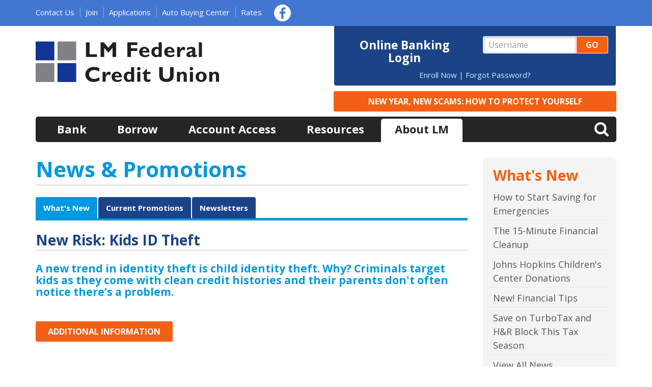

--- FILE ---
content_type: text/html; charset=utf-8
request_url: https://www.lmfcu.org/About-LM/News-Promotions/News/New-Risk-Kids-ID-Theft
body_size: 11002
content:
<!DOCTYPE html>
<html xmlns="http://www.w3.org/1999/xhtml" lang="en">
<head id="head">
<!-- Global Site Tag (gtag.js) - Google Analytics -->
<script async src="//www.googletagmanager.com/gtag/js?id=G-4BZ5JXSWQY"></script>
<script>
if ((parent == null) || (!parent.IsCMSDesk)) {
   window.dataLayer = window.dataLayer || [];
   function gtag(){dataLayer.push(arguments)};
   gtag('js', new Date());
   gtag('config', 'G-4BZ5JXSWQY');
}
</script>
<title>
	LM Federal Credit Union - New Risk: Kids ID Theft
</title><meta name="description" content="LM Federal is a federally insured financial institution located in Baltimore, MD, serving employees and retirees of select Lockheed Martin groups, Middle River Aircraft Systems, and those working at the Warfield Air National Guard base. LM Federal provides its members with many unique financial products as well as superior member service." /> 
<meta charset="UTF-8" /> 
<meta name="viewport" content="width=device-width, initial-scale=1">
<link href="//fonts.googleapis.com/css?family=Open+Sans:400,400i,700,700i" rel="stylesheet">
<link href="/cmsscripts/bootstrap/3.3.7/css/bootstrap.min.css" rel="stylesheet" />
<link href="/S3Assets/LMFCU/styles/Site.css?v=14" rel="stylesheet">
<link href="/S3Assets/LMFCU/styles/animate.min.css" rel="stylesheet">

<!-- HTML5 shim and Respond.js IE8 support of HTML5 elements and media queries -->
<!--[if lt IE 9]>
<script src="//oss.maxcdn.com/html5shiv/3.7.3/html5shiv.min.js"></script>
<script src="//oss.maxcdn.com/libs/respond.js/1.4.2/respond.min.js"></script>
<script>
	window.html5 || document.write('<script src="/cmsscripts/html5shiv/3.7.3/html5shiv.js"><\/script>');
	window.respond || document.write('<script src="/cmsscripts/respond/1.4.2/respond.min.js"><\/script>');
</script>
<![endif]--> 
</head>
<body class="LTR Safari Chrome Safari131 Chrome131 ENUS ContentBody" >
	
    <form method="post" action="/About-LM/News-Promotions/News/New-Risk-Kids-ID-Theft.aspx" id="form">
<div class="aspNetHidden">
<input type="hidden" name="manScript_HiddenField" id="manScript_HiddenField" value="" />
<input type="hidden" name="__EVENTTARGET" id="__EVENTTARGET" value="" />
<input type="hidden" name="__EVENTARGUMENT" id="__EVENTARGUMENT" value="" />
<input type="hidden" name="__VIEWSTATE" id="__VIEWSTATE" value="/[base64]/[base64]" />
</div>

<script type="text/javascript">
//<![CDATA[
var theForm = document.forms['form'];
if (!theForm) {
    theForm = document.form;
}
function __doPostBack(eventTarget, eventArgument) {
    if (!theForm.onsubmit || (theForm.onsubmit() != false)) {
        theForm.__EVENTTARGET.value = eventTarget;
        theForm.__EVENTARGUMENT.value = eventArgument;
        theForm.submit();
    }
}
//]]>
</script>


<script src="/WebResource.axd?d=j2Z7-9NX-bLP6CVD2GQgzdCdbWXQYZomFjF8F6JyvC13mNoT83pflQlys7OwQtiaaCCRlypehGTwDNMnJuRiKJkmw6U1&amp;t=638901591720898773" type="text/javascript"></script>

<input type="hidden" name="lng" id="lng" value="en-US" />
<script type="text/javascript">
	//<![CDATA[

function PM_Postback(param) { if (window.top.HideScreenLockWarningAndSync) { window.top.HideScreenLockWarningAndSync(1080); }__doPostBack('m',param); }
function PM_Callback(param, callback, ctx) { if (window.top.HideScreenLockWarningAndSync) { window.top.HideScreenLockWarningAndSync(1080); }WebForm_DoCallback('m',param,callback,ctx,null,true); }
//]]>
</script>
<script src="/ScriptResource.axd?d=qO2_OfmPpOfEa1KfJXDGIxnD6qJBMz23y2ET6mrytngZWdx8C8hdfo2okuMbwbZxX5YOCqZZez8ZJ-B01kXI7TgAHfLobE4aeABqAZQsZV1_K7bC0&amp;t=3a1336b1" type="text/javascript"></script>
<script src="/ScriptResource.axd?d=49RfP9UTTCDRshBNtnJ5BAs0zv_zqREHvNcUXyBzokMdVn6ZH34m20GAgwrQHPizhf7b2nM6gDU3GCs4rMgbQrxGlyfxUPO3KETRjmXJGMFG7SX4b974PNtH2po-M304n7ELUg2&amp;t=3a1336b1" type="text/javascript"></script>
<div class="aspNetHidden">

	<input type="hidden" name="__VIEWSTATEGENERATOR" id="__VIEWSTATEGENERATOR" value="A5343185" />
	<input type="hidden" name="__SCROLLPOSITIONX" id="__SCROLLPOSITIONX" value="0" />
	<input type="hidden" name="__SCROLLPOSITIONY" id="__SCROLLPOSITIONY" value="0" />
</div>
    <script type="text/javascript">
//<![CDATA[
Sys.WebForms.PageRequestManager._initialize('manScript', 'form', ['tctxM',''], [], [], 90, '');
//]]>
</script>
<div id="CMSHeaderDiv">
	<!-- -->
</div>
    <div id="ctxM">

</div>
    
<header>
    
    <a href="#main" class="sr-only" id="jump-to-main" tabindex="0">Jump to main content</a>
    <div class="header-row-1">
        <div class="container-fluid site-max-width">
            <div class="row">
                <div class="col-xs-12">
                    <nav class="top-nav hidden-xs" aria-label="Top Navigation">
    <ul>
        <li><a href="/About-LM/Contact-Us">Contact Us</a></li>
        <li><a href="/About-LM/Who-is-LMFCU/Open-a-Membership-Account">Join</a></li>
        <li><a href="/Resources/Tools-Resources/Applications-Forms/Applications">Applications</a></li>
        <li><a target="_blank" href="https://lmfcu.groovecar.com/">Auto Buying Center</a></li>
<li><a href="/Rates">Rates</a></li>
    </ul>
</nav>
<ul class="social-icons">
    <li class="item-1"><a target="_blank" href="https://www.facebook.com/LMFederalCreditUnion" title="Follow us on Facebook">Facebook</a></li>
</ul><div class="site-search visible-xs-block"><div id="p_lt_ctl01_SearchBox_XS_pnlSearch" class="searchBox" onkeypress="javascript:return WebForm_FireDefaultButton(event, &#39;p_lt_ctl01_SearchBox_XS_btnImageButton&#39;)">
	
    <label for="p_lt_ctl01_SearchBox_XS_txtWord" id="p_lt_ctl01_SearchBox_XS_lblSearch" class="searchLabel">Search:</label>
    <input name="p$lt$ctl01$SearchBox_XS$txtWord" type="text" maxlength="1000" id="p_lt_ctl01_SearchBox_XS_txtWord" class="searchTextBox" />
    
    <input type="image" name="p$lt$ctl01$SearchBox_XS$btnImageButton" id="p_lt_ctl01_SearchBox_XS_btnImageButton" class="searchButton" src="/S3Assets/LMFCU/images/fa-search.svg" alt="Search" />

</div>
</div><!-- /.site-search -->
                </div><!-- /.col -->
            </div><!-- /.row -->
        </div><!-- /.container -->
    </div><!-- /.header-row-1 -->
    <div class="header-row-2">
        <div class="container-fluid site-max-width">
            <div class="row">
                <div class="col-xs-12 col-sm-5 col-md-6">
                    <a class="site-logo" href="/"><img class="img-responsive" src="/S3Assets/LMFCU/images/logo-site.png" alt="LM Federal Credit Union"></a>
                </div><!-- /.col -->
                <div class="col-xs-12 col-sm-7 col-md-6">
                    <div class="banking-login" style="margin-bottom:10px;">
    <div class="row">
        <div class="col-xs-12 col-sm-6">
            <h2>Online Banking Login</h2>
        </div><!-- /.col -->
        <div class="col-xs-12 col-sm-6">
            <div class="clearfix field-container login-fields">
                <label class="sr-only" for="userid">Username</label>
                <input id="userid" name="userid" type="text" placeholder="Username" />
                <button type="button" id="btn_login" class="login-button btn btn-primary-2">Go</button>
            </div>
        </div><!-- /.col -->
    </div><!-- /.row -->
    <div class="banking-links">
        <a target="_blank" href="https://nds.onlinecu.com/lmfcu/#/sign-up">Enroll Now</a> | 
        <a target="_blank" href="https://nds.onlinecu.com/lmfcu/#/forgot-password">Forgot Password?</a>
    </div>
</div><!-- /.banking-login -->
<div class="header-button"><p>
	<a class="btn btn-primary-2" href="/About-LM/News-Promotions/News/New-Year-New-Scams-How-to-Protect-Yourself">&nbsp;NEW YEAR, NEW SCAMS: HOW TO PROTECT YOURSELF&nbsp;</a></p>




</div>
                </div><!-- /.col -->
            </div><!-- /.row -->
        </div><!-- /.container -->
    </div><!-- /.header-row-2 -->
    <div class="container-fluid site-max-width">
        <nav class="navbar navbar-default yamm" aria-label="Main Navigation">
    <div class="container-fluid">
        <div class="navbar-header" data-target="#navbar-collapse-grid" data-toggle="collapse">
            <button class="navbar-toggle collapsed" data-target="#navbar-collapse-grid" data-toggle="collapse" type="button">
                <span class="sr-only">Toggle navigation</span>
                <span class="icon-bar"></span>
                <span class="icon-bar"></span>
                <span class="icon-bar"></span>
            </button>
            <a class="navbar-brand visible-xs" href="#" onclick="return false" data-target="#navbar-collapse-grid" data-toggle="collapse">Menu</a>
        </div>
        <div class="navbar-collapse collapse" id="navbar-collapse-grid">
<ul id="MegaMenu" class="nav navbar-nav">
  <li class="visible-xs-block">
    <a href="/">
        Home
        
    </a></li>
<li class="visible-xs-block">
    <a href="/Contact-Us">
        Contact Us
        
    </a></li>
<li class="visible-xs-block">
    <a href="/Join">
        Join
        
    </a></li>
<li class="visible-xs-block">
    <a href="/Applications">
        Applications
        
    </a></li>
<li class="visible-xs-block">
    <a href="/Auto-Buying-Center" onclick="OpenExternalLink('https://lmfcu.groovecar.com/', '_blank');return false;">
        Auto Buying Center
        
    </a></li>
<li class="menu-1 dropdown">
    <a href="/Bank" class="dropdown-toggle" data-toggle="dropdown" role="button" aria-expanded="false" aria-controls="117451">
        Bank
        <span class="caret"></span>
    </a><ul class="dropdown-menu" role="presentation" id="117451">
  <li role="presentation">
    <div class="yamm-content">
      <div class="row">
        <ul class="col-xs-12" role="presentation">
          <li role="presentation" class="mm-column">
<a href="/Bank/Savings">
    <span role="heading" aria-level="2">
    Savings
    </span>
</a><ul>
  <li>
  <a href="/Bank/Savings/Credit-Union-Difference">Credit Union Difference</a></li>
<li>
  <a href="/Bank/Savings/Federal-Deposit-Insurance">Federal Deposit Insurance</a></li>
<li>
  <a href="/Bank/Savings/Savings-Accounts">Savings Accounts</a></li>
<li>
  <a href="/Bank/Savings/Club-Accounts">Club Accounts</a></li>
<li>
  <a href="/Bank/Savings/Money-Market-Accounts">Money Market Accounts</a></li>
<li>
  <a href="/Bank/Savings/Family-Minor-Accounts">Family &amp; Minor Accounts</a></li>
<li>
  <a href="/Bank/Savings/Business-Other-Accounts">Business &amp; Other Accounts</a></li>
</ul>
</li>
<li role="presentation" class="mm-column">
<a href="/Bank/Checking">
    <span role="heading" aria-level="2">
    Checking
    </span>
</a><ul>
  <li>
  <a href="/Bank/Checking/Checking-Benefits">Checking Benefits</a></li>
<li>
  <a href="/Bank/Checking/Account-Types">Account Types</a></li>
<li>
  <a href="/Bank/Checking/Account-Comparison">Account Comparison</a></li>
<li>
  <a href="/Bank/Checking/Debit-Cards">Debit Cards</a></li>
<li>
  <a href="/Bank/Checking/Overdraft-Protection">Overdraft Protection</a></li>
</ul>
</li>
<li role="presentation" class="mm-column">
<a href="/Bank/Certificate-IRA-Accounts">
    <span role="heading" aria-level="2">
    Certificate &amp; IRA Accounts
    </span>
</a><ul>
  <li>
  <a href="/Bank/Certificate-IRA-Accounts/Certificates">Certificates</a></li>
<li>
  <a href="/Bank/Certificate-IRA-Accounts/IRA-Accounts">IRA Accounts</a></li>
<li>
  <a href="/Bank/Certificate-IRA-Accounts/Coverdell-Education-Savings-Account">Coverdell Education Savings Account</a></li>
</ul>
</li>
<li role="presentation" class="mm-column">
<a href="/Bank/Wealth-Management">
    <span role="heading" aria-level="2">
    Wealth Management
    </span>
</a><ul>
  <li>
  <a href="/Bank/Wealth-Management/Investment-Services">Investment Services</a></li>
<li>
  <a href="/Bank/Wealth-Management/Relationship-Options">Relationship Options</a></li>
<li>
  <a href="/Bank/Wealth-Management/Contact-Info">Contact Info</a></li>
<li>
  <a href="/Bank/Wealth-Management/Newsletters">Newsletters</a></li>
</ul>
</li>
        </ul><!-- /.col -->      
      </div><!-- /.row -->
    </div><!-- /.yamm-content -->
  </li>
</ul>
</li>
<li class="menu-2 dropdown">
    <a href="/Borrow" class="dropdown-toggle" data-toggle="dropdown" role="button" aria-expanded="false" aria-controls="117452">
        Borrow
        <span class="caret"></span>
    </a><ul class="dropdown-menu" role="presentation" id="117452">
  <li role="presentation">
    <div class="yamm-content">
      <div class="row">
        <ul class="col-xs-12" role="presentation">
          <li role="presentation" class="mm-column">
<a href="/Borrow/The-Loan-Process">
    <span role="heading" aria-level="2">
    The Loan Process
    </span>
</a><ul>
  <li>
  <a href="/Borrow/The-Loan-Process/Consumer-Loans">Consumer Loans</a></li>
<li>
  <a href="/Borrow/The-Loan-Process/Home-Equity-Mortgage-Loans">Home Equity / Mortgage Loans</a></li>
</ul>
</li>
<li role="presentation" class="mm-column">
<a href="/Borrow/Auto-Loan-Center">
    <span role="heading" aria-level="2">
    Auto Loan Center
    </span>
</a><ul>
  <li>
  <a href="/Borrow/Auto-Loan-Center/Vehicle-Loan-Information">Vehicle Loan Information</a></li>
<li>
  <a href="/Borrow/Auto-Loan-Center/Purchase">Purchase</a></li>
<li>
  <a href="/Borrow/Auto-Loan-Center/Refinance-a-Vehicle">Refinance</a></li>
<li>
  <a href="/Borrow/Auto-Loan-Center/Find-a-Vehicle">Auto Buying Center</a></li>
</ul>
</li>
<li role="presentation" class="mm-column">
<a href="/Borrow/Loan-Protection">
    <span role="heading" aria-level="2">
    Loan Protection
    </span>
</a><ul>
  <li>
  <a href="/Borrow/Loan-Protection/Extended-Warranties">Extended Warranties</a></li>
<li>
  <a href="/Borrow/Loan-Protection/GAP">Guaranteed Auto Protection</a></li>
<li>
  <a href="/Borrow/Loan-Protection/Credit-Insurance">Credit Insurance</a></li>
</ul>
</li>
<li role="presentation" class="mm-column">
<a href="/Borrow/Home-Equity-Loans">
    <span role="heading" aria-level="2">
    Home Equity/Mortgage Loans
    </span>
</a><ul>
  <li>
  <a href="/Borrow/Home-Equity-Loans/Comparing-Home-Equity-Loans-Lines-of-Credit">Home Equity Loans vs LOC</a></li>
<li>
  <a href="/Borrow/Home-Equity-Loans/Home-Equity-Line-of-Credit">Home Equity Line of Credit</a></li>
<li>
  <a href="/Borrow/Home-Equity-Loans/Fixed-Rate-Home-Equity-Loan">Fixed Rate Home Equity Loan</a></li>
</ul>
</li>
<li role="presentation" class="mm-column">
<a href="/Borrow/Credit-Card">
    <span role="heading" aria-level="2">
    Credit Card
    </span>
</a><ul>
  <li>
  <a href="/Borrow/Credit-Card/Credit-Card-Features">Credit Card Features</a></li>
<li>
  <a href="/Borrow/Credit-Card/Scorecard-Reward-Program">Scorecard Reward Program</a></li>
<li>
  <a href="/Borrow/Credit-Card/Using-Your-Card">Using Your Credit Card</a></li>
</ul>
</li>
<li role="presentation" class="mm-column">
<a href="/Borrow/Unsecured-Other-Loans">
    <span role="heading" aria-level="2">
    Unsecured &amp; Other Loans
    </span>
</a><ul>
  <li>
  <a href="/Borrow/Unsecured-Other-Loans/Personal-Home-Improvement">Personal, Holiday Shopping &amp; Home Improvement</a></li>
<li>
  <a href="/Borrow/Unsecured-Other-Loans/Tuition-Computer">Tuition &amp; Computer</a></li>
<li>
  <a href="/Borrow/Unsecured-Other-Loans/Credit-Builder">Credit Builder</a></li>
<li>
  <a href="/Borrow/Unsecured-Other-Loans/Rediline-Overdraft-Line-of-Credit">Rediline Overdraft Line of Credit</a></li>
<li>
  <a href="/Borrow/Unsecured-Other-Loans/Share-Certificate-Loans">Share &amp; Certificate Loans</a></li>
</ul>
</li>
<li role="presentation" class="mm-column">
<a href="/Borrow/Boat-RV-Motorcycle-Loans">
    <span role="heading" aria-level="2">
    Boat, RV, Motorcycle &amp; ATV Loans
    </span>
</a><ul>
  <li>
  <a href="/Borrow/Boat-RV-Motorcycle-Loans/Boat-Financing">Boat Financing</a></li>
<li>
  <a href="/Borrow/Boat-RV-Motorcycle-Loans/RV-Financing">RV Financing</a></li>
<li>
  <a href="/Borrow/Boat-RV-Motorcycle-Loans/Motorcycle-Personal-Watercraft">Motorcycle, ATV &amp; Personal Watercraft</a></li>
</ul>
</li>
        </ul><!-- /.col -->      
      </div><!-- /.row -->
    </div><!-- /.yamm-content -->
  </li>
</ul>
</li>
<li class="menu-3 dropdown">
    <a href="/Account-Access" class="dropdown-toggle" data-toggle="dropdown" role="button" aria-expanded="false" aria-controls="117453">
        Account Access
        <span class="caret"></span>
    </a><ul class="dropdown-menu" role="presentation" id="117453">
  <li role="presentation">
    <div class="yamm-content">
      <div class="row">
        <ul class="col-xs-12" role="presentation">
          <li role="presentation" class="mm-column">
<a href="/Account-Access/Online-Mobile-Banking">
    <span role="heading" aria-level="2">
    Online &amp; Mobile Banking
    </span>
</a><ul>
  <li>
  <a href="/Account-Access/Online-Mobile-Banking/Online-Banking">Online Banking</a></li>
<li>
  <a href="/Account-Access/Online-Mobile-Banking/Mobile-Banking">Mobile Banking</a></li>
<li>
  <a href="/Account-Access/Online-Mobile-Banking/Mobile-Deposit">Mobile Deposit</a></li>
<li>
  <a href="/Account-Access/Online-Mobile-Banking/Bill-Payment">Bill Payment</a></li>
<li>
  <a href="/Account-Access/Online-Mobile-Banking/eStatements">eStatements</a></li>
</ul>
</li>
<li role="presentation" class="mm-column">
<a href="/Account-Access/Account-Monitoring">
    <span role="heading" aria-level="2">
    Account Monitoring
    </span>
</a><ul>
  <li>
  <a href="/Account-Access/Account-Monitoring/Account-Alerts">Account Alerts</a></li>
<li>
  <a href="/Account-Access/Account-Monitoring/Card-Member-Security">Card Member Security</a></li>
<li>
  <a href="/Account-Access/Account-Monitoring/CardNav-Phone-App">Debit Card Mobile App</a></li>
<li>
  <a href="/Account-Access/Account-Monitoring/VISA-Purchase-Alerts">Credit Card Mobile App</a></li>
</ul>
</li>
<li role="presentation" class="mm-column">
<a href="/Account-Access/Card-Access">
    <span role="heading" aria-level="2">
    Card Access
    </span>
</a><ul>
  <li>
  <a href="/Account-Access/Card-Access/VISA-Check-Card">VISA Check Card</a></li>
<li>
  <a href="/Account-Access/Card-Access/Mobile-Wallet">Mobile Wallet</a></li>
<li>
  <a href="/Account-Access/Card-Access/VISA-Gift-Cards">VISA Gift Cards</a></li>
<li>
  <a href="/Account-Access/Card-Access/ATM-Debit-Card">ATM Debit Card</a></li>
</ul>
</li>
<li role="presentation" class="mm-column">
<a href="/Account-Access/Depositing-Withdrawing-Funds">
    <span role="heading" aria-level="2">
    Depositing &amp; Withdrawing Funds
    </span>
</a><ul>
  <li>
  <a href="/Account-Access/Depositing-Withdrawing-Funds/Making-Deposits">Making Deposits</a></li>
<li>
  <a href="/Account-Access/Depositing-Withdrawing-Funds/Withdrawing-Funds">Withdrawing Funds</a></li>
</ul>
</li>
<li role="presentation" class="mm-column">
<a href="/Account-Access/Wire-Transfers">
    <span role="heading" aria-level="2">
    Wire Transfers
    </span>
</a><ul>
  <li>
  <a href="/Account-Access/Wire-Transfers/Wire-in-Deposits">Wire-in Deposits</a></li>
<li>
  <a href="/Account-Access/Wire-Transfers/Wire-out-Withdrawals">Wire-out Withdrawals</a></li>
</ul>
</li>
        </ul><!-- /.col -->      
      </div><!-- /.row -->
    </div><!-- /.yamm-content -->
  </li>
</ul>
</li>
<li class="menu-4 dropdown">
    <a href="/Resources" class="dropdown-toggle" data-toggle="dropdown" role="button" aria-expanded="false" aria-controls="117454">
        Resources
        <span class="caret"></span>
    </a><ul class="dropdown-menu" role="presentation" id="117454">
  <li role="presentation">
    <div class="yamm-content">
      <div class="row">
        <ul class="col-xs-12" role="presentation">
          <li role="presentation" class="mm-column">
<a href="/Resources/Services-Discounts">
    <span role="heading" aria-level="2">
    Services &amp; Discounts
    </span>
</a><ul>
  <li>
  <a href="/Resources/Services-Discounts/Auto-Buying-Center">LMFCU Auto Buying Center</a></li>
<li>
  <a href="/Resources/Services-Discounts/TruStage-Insurance">TruStage Insurance</a></li>
<li>
  <a href="/Resources/Services-Discounts/Discounted-Tickets-and-Events">Discounted Tickets &amp; Events</a></li>
<li>
  <a href="/Resources/Services-Discounts/Other-Services">Other Services</a></li>
<li>
  <a href="/Resources/Services-Discounts/Link-Library-Shopping-Discounts">Link Library &amp; Shopping Discounts</a></li>
</ul>
</li>
<li role="presentation" class="mm-column">
<a href="/Resources/Tools-Resources">
    <span role="heading" aria-level="2">
    Tools &amp; Resources
    </span>
</a><ul>
  <li>
  <a href="/Resources/Tools-Resources/Applications-Forms">Applications &amp; Forms</a></li>
<li>
  <a href="/Resources/Tools-Resources/Kids-Teens">Kids &amp; Teens</a></li>
<li>
  <a href="/Resources/Tools-Resources/Debt-Checkup">Debt Checkup</a></li>
</ul>
</li>
<li role="presentation" class="mm-column">
<a href="/Resources/ATM-Locator">
    <span role="heading" aria-level="2">
    ATM Locator
    </span>
</a><ul>
  <li>
  <a href="/Resources/ATM-Locator/Locate-an-ATM">Desktop CO-OP ATM Locator</a></li>
<li>
  <a href="/Resources/ATM-Locator/Mobile-App-Locator">CO-OP ATM Locator App</a></li>
<li>
  <a href="/Resources/ATM-Locator/Tips-for-ATM-Use">Tips For Safe ATM Use</a></li>
</ul>
</li>
<li role="presentation" class="mm-column">
<a href="/Resources/Financial-Advice-Help">
    <span role="heading" aria-level="2">
    Financial Advice &amp; Help
    </span>
</a><ul>
  <li>
  <a href="/Resources/Financial-Advice-Help/Personal-Finance-Help">Personal Finance Help</a></li>
<li>
  <a href="/Resources/Financial-Advice-Help/Identity-Theft-Resources">Identity Theft Resources</a></li>
<li>
  <a href="/Resources/Financial-Advice-Help/Identity-Theft-Tips">Identity Theft Tips</a></li>
<li>
  <a href="/Resources/Financial-Advice-Help/Fraud-Alerts">Fraud Alerts</a></li>
<li>
  <a href="/Resources/Financial-Advice-Help/Credit-Reports">Credit Reports</a></li>
</ul>
</li>
        </ul><!-- /.col -->      
      </div><!-- /.row -->
    </div><!-- /.yamm-content -->
  </li>
</ul>
</li>
<li class="menu-5 dropdown item-current">
    <a href="/About-LM" class="dropdown-toggle" data-toggle="dropdown" role="button" aria-expanded="false" aria-controls="117455" aria-current="true">
        About LM
        <span class="caret"></span>
    </a><ul class="dropdown-menu" role="presentation" id="117455">
  <li role="presentation">
    <div class="yamm-content">
      <div class="row">
        <ul class="col-xs-12" role="presentation">
          <li role="presentation" class="mm-column">
<a href="/About-LM/Who-is-LMFCU">
    <span role="heading" aria-level="2">
    Who is LMFCU
    </span>
</a><ul>
  <li>
  <a href="/About-LM/Who-is-LMFCU/Membership-Eligibility">Membership Eligibility</a></li>
<li>
  <a href="/About-LM/Who-is-LMFCU/CU-Difference">CU Difference</a></li>
<li>
  <a href="/About-LM/Who-is-LMFCU/Open-a-Membership-Account">Open a Membership/Account</a></li>
<li>
  <a href="/About-LM/Who-is-LMFCU/LMFCU-Service-History">LMFCU Service History</a></li>
</ul>
</li>
<li role="presentation" class="mm-column">
<a href="/About-LM/Membership-Rewards">
    <span role="heading" aria-level="2">
    Membership Rewards
    </span>
</a><ul>
  <li>
  <a href="/About-LM/Membership-Rewards/Rewards-Program">Rewards Program</a></li>
<li>
  <a href="/About-LM/Membership-Rewards/Rewards-Levels">Rewards Levels</a></li>
</ul>
</li>
<li role="presentation" class="mm-column">
<a href="/About-LM/Staff-and-Officials">
    <span role="heading" aria-level="2">
    Staff and Officials
    </span>
</a><ul>
  <li>
  <a href="/About-LM/Staff-and-Officials/Officials-Listing">Officials Listing</a></li>
<li>
  <a href="/About-LM/Staff-and-Officials/Staff-Listing">Staff Listing</a></li>
</ul>
</li>
<li role="presentation" class="mm-column">
<a href="/About-LM/Contact-Us">
    <span role="heading" aria-level="2">
    Contact Us
    </span>
</a><ul>
  <li>
  <a href="/About-LM/Contact-Us/Contact-Information">Contact Information</a></li>
<li>
  <a href="/About-LM/Contact-Us/Directions">Directions</a></li>
<li>
  <a href="/About-LM/Contact-Us/Holiday-Closings">Holiday Closings</a></li>
</ul>
</li>
<li role="presentation" class="mm-column">
<a href="/About-LM/News-Promotions">
    <span role="heading" aria-level="2">
    News &amp; Promotions
    </span>
</a><ul>
  <li>
  <a href="/About-LM/News-Promotions/News">What&#39;s New</a></li>
<li>
  <a href="/About-LM/News-Promotions/Promotions">Current Promotions</a></li>
<li>
  <a href="/About-LM/News-Promotions/Newsletters">Newsletters</a></li>
</ul>
</li>
<li role="presentation" class="mm-column">
<a href="/About-LM/Other-Information">
    <span role="heading" aria-level="2">
    Other Information
    </span>
</a><ul>
  <li>
  <a href="/About-LM/Other-Information/Presidents-Message">President&#39;s Message</a></li>
<li>
  <a href="/About-LM/Other-Information/Career-Volunteer-Openings">Career &amp; Volunteer Openings</a></li>
<li>
  <a href="/About-LM/Other-Information/Disclosures">Disclosures</a></li>
</ul>
</li>
        </ul><!-- /.col -->      
      </div><!-- /.row -->
    </div><!-- /.yamm-content -->
  </li>
</ul>
</li>
<li class="visible-xs-block">
    <a href="/Rates">
        Rates
        
    </a><ul class="dropdown-menu" role="presentation" id="183940">
  <li role="presentation">
    <div class="yamm-content">
      <div class="row">
        <ul class="col-xs-12" role="presentation">
          <li class="mm-solo">
<a href="/Rates/Deposit-Rates">
    
    Deposit Rates
    
</a><ul>
  <li>
  <a href="/Rates/Deposit-Rates/Savings-Checking-Rates">Savings &amp; Checking Rates</a></li>
<li>
  <a href="/Rates/Deposit-Rates/Money-Market-Accounts">Money Market Accounts</a></li>
<li>
  <a href="/Rates/Deposit-Rates/Certificate-Accounts">Certificate Accounts</a></li>
</ul>
</li>
<li class="mm-solo">
<a href="/Rates/Loan-Rates">
    
    Loan Rates
    
</a><ul>
  <li>
  <a href="/Rates/Loan-Rates/Auto-Loans">Auto Loans</a></li>
<li>
  <a href="/Rates/Loan-Rates/Real-Estate-Loans">Real Estate Loans</a></li>
<li>
  <a href="/Rates/Loan-Rates/Personal-Loans-Credit-Cards">Personal Loans &amp; Credit Cards</a></li>
<li>
  <a href="/Rates/Loan-Rates/Boat-RV-Motorcycle-Other-Loans">Boat, RV, Motorcycle &amp; Other Loans</a></li>
</ul>
</li>
        </ul><!-- /.col -->      
      </div><!-- /.row -->
    </div><!-- /.yamm-content -->
  </li>
</ul>
</li>
</ul>

<div class="site-search-dd-container hidden-xs dropdown">
    <a id="site-search-dd" href="#" data-target="#" data-toggle="dropdown" role="button" aria-haspopup="true" aria-expanded="false" title="Search our website"><img src="/S3Assets/LMFCU/images/fa-search-white.svg" alt="Site Search"></a>
    <div class="dropdown-menu" aria-labelledby="site-search-dd">
        <div class="site-search"><div id="p_lt_ctl03_SearchBox_SmartSearch_SM_MD_LG_pnlSearch" class="searchBox" onkeypress="javascript:return WebForm_FireDefaultButton(event, &#39;p_lt_ctl03_SearchBox_SmartSearch_SM_MD_LG_btnImageButton&#39;)">
	
    <label for="p_lt_ctl03_SearchBox_SmartSearch_SM_MD_LG_txtWord" id="p_lt_ctl03_SearchBox_SmartSearch_SM_MD_LG_lblSearch" class="searchLabel">Search:</label>
    <input name="p$lt$ctl03$SearchBox_SmartSearch_SM_MD_LG$txtWord" type="text" maxlength="1000" id="p_lt_ctl03_SearchBox_SmartSearch_SM_MD_LG_txtWord" class="searchTextBox" />
    
    <input type="image" name="p$lt$ctl03$SearchBox_SmartSearch_SM_MD_LG$btnImageButton" id="p_lt_ctl03_SearchBox_SmartSearch_SM_MD_LG_btnImageButton" class="searchButton" src="/S3Assets/LMFCU/images/fa-search.svg" alt="Search" />

</div>
        </div><!-- .site-search -->
    </div><!-- /.dropdown-menu -->
</div><!-- /.dropdown -->        </div><!-- /.navbar-collapse -->
    </div><!-- /.container-fluid -->
</nav>
    </div>
</header>



<main id="main">
    <div class="container-fluid site-max-width">
        <div class="row">
            <div class="col-xs-12 col-md-9">
                <article class="page-content">
                    <h1>News & Promotions



</h1>
	<ul class="CMSListMenuUL" id="content-tabs">
		<li class="CMSListMenuHighlightedLI" style=""><a href="/About-LM/News-Promotions/News" class="CMSListMenuLinkHighlighted" style="" >What&#39;s New</a></li>
		<li class="CMSListMenuLI" style=""><a href="/About-LM/News-Promotions/Promotions" class="CMSListMenuLink" style="" >Current Promotions</a></li>
		<li class="CMSListMenuLI"><a href="/About-LM/News-Promotions/Newsletters" class="CMSListMenuLink" >Newsletters</a></li>
	</ul>






<div class="news-post">
    <h1 class="news-title">New Risk: Kids ID Theft</h1>
    <div class="news-body"><h3>
	A new trend in identity theft is child identity theft. Why? Criminals target kids as they come with clean credit histories and their parents don&#39;t often notice there&rsquo;s a problem.</h3>
<p>
	&nbsp;</p>
<p>
	<a class="btn btn-primary-2" href="https://www.consumer.ftc.gov/articles/how-protect-your-child-identity-theft" target="_blank">Additional Information</a></p>
<p>
	&nbsp;</p>
<p>
	<small class="text-footnote">9/12/18</small></p>
</div>
</div>

                </article>
            </div><!-- /.col -->
            <aside class="col-xs-12 col-md-3">
                <div class="row"><div class="col-xs-12 col-sm-6 col-md-12">
    <nav class="child-nav" aria-labelledby="child-nav-news-heading">
        <h2 id="child-nav-news-heading">What's New</h2>
            <ul>
<li><a href="/About-LM/News-Promotions/News/How-to-Start-Saving-for-Emergencies">How to Start Saving for Emergencies</a></li><li><a href="/About-LM/News-Promotions/News/The-15-Minute-Financial-Cleanup">The 15-Minute Financial Cleanup</a></li><li><a href="/About-LM/News-Promotions/News/Johns-Hopkins-Children-s-Center-Donations">Johns Hopkins Children's Center Donations</a></li><li><a href="/About-LM/News-Promotions/News/Financial-Tips">New! Financial Tips</a></li><li><a href="/About-LM/News-Promotions/News/Save-on-TurboTax®-and-H-R-Block®-This-Tax-Season">Save on TurboTax and H&R Block This Tax Season</a></li>
            <li><a href="/About-LM/News-Promotions/News">View All News</a></li>
        </ul>    
    </nav>
</div><!-- /.col --></div><!-- /.row -->
                <div id="carousel-sidebar" class="carousel slide carousel-fade sidebar-ad" data-ride="carousel">
    <div class="carousel-inner">
<div class="item"><a href="https://www.facebook.com/LMFederalCreditUnion" target="_blank"><img alt="Like us on Facebook" src="/getattachment/f52f132d-85d6-4836-ab09-22f573d947a6/Like-Us-On-Facebook" /></a></div><div class="item"><a href="/Borrow/Auto-Loan-Center/Find-a-Vehicle" ><img alt="LMFCU Auto Buying Center" src="/getattachment/d56f991e-fd2b-4cd6-b23b-9682f438432b/Side-Bar-Ad-ABOUT-LM-Auto-Buying-Center" /></a></div>
    </div>
</div><!-- /#carousel-sidebar -->
            </aside>
        </div><!-- /.row -->
    </div><!-- /.container -->
</main>

<footer>
    <div class="our-partners container-fluid site-max-width">
    <h2><span>Our Partners</span></h2>
    <div class="partner-logos">
        <div class="logo-6"><a href="/Resources/Services-Discounts/Discounted-Tickets-and-Events"><img src="/S3Assets/LMFCU/images/Tickets-at-Work-Logo.png" alt="Tickets At Work.com" class="img-responsive center-block" style="width:130px;"></a></div>
        <div class="logo-1"><a target="_blank" href="https://links.lovemycreditunion.org/client/love_my_cu/banner/?bid=254&campid=23&clientid=6039&sid=1"><img src="/S3Assets/LMFCU/images/TurboTax-Logo.png" alt="Intuit TurboTax" class="img-responsive center-block" style="width:130px;"></a></div>
        <div class="logo-5"><a target="_blank" href="https://links.lovemycreditunion.org/client/love_my_cu/banner/?bid=6017&campid=89&clientid=6039&sid=1"><img src="/S3Assets/LMFCU/images/HR-Block-Logo.png" alt="HR Block" class="img-responsive center-block" style="width:130px;"></a></div>
        <div class="logo-2"><a target="_blank" href="https://lmfcu.groovecar.com/"><img src="/S3Assets/LMFCU/images/Auto-Buying-Center-logo.png" alt="LMFCU Auto Buying Center" class="img-responsive center-block" style="width:130px;"></a></div>
        <div class="logo-3"><a target="_blank" href="https://rewards.lovemycreditunion.org/?utm_source=cu_6039&utm_medium=Web-Text-Link&utm_campaign=lmcur-LMCUR-ALL-Bundle"><img src="/S3Assets/LMFCU/images/LoveMyCreditUnionRewards-Logo.png" alt="Love My Credit Union Rewards" class="img-responsive center-block" style="width:130px;"></a></div>
        <div class="logo-4"><a target="_blank" href="https://lnkmgr.trustage.com/2b5072bf-aa4a-2d16-2fbb-15bba66f9c07"><img src="/S3Assets/LMFCU/images/TruStage-Logo-v2.png" alt="TruStage Insurance Agency" class="img-responsive center-block" style="width:130px;"></a></div>
    </div><!-- /.partner-logos -->
</div>
    <div class="site-footer">
        <div class="container-fluid site-max-width">
            <div class="row">
                <div class="col-xs-12 col-sm-5 col-sm-push-7 col-md-8 col-md-push-4">
                    <div class="row">
                        <div class="col-xs-12 col-md-6">
                            <div class="groove-car-widget" style="width:100%;">
                                <script src="https://lmfcu.groovecar.com/select-embed/ui/js/select-embed.js?no_jquery"></script>
                            </div>
                        </div>
                        <div class="col-xs-12 col-md-6">
                            <div class="atm-locator">
    <h2>ATM Locator</h2>
    <p>Access to nearly 30,000 Surcharge-Free ATMs. Find one near you!</p>
    <div class="clearfix field-container">
        <label for="atmZip" class="sr-only">ZIP Code </label>
        <input type="text" name="atmZip" id="atmZip" size="13" placeholder="Enter ZIP Code" />
        <button type="button" id="atmBtn" class="btn btn-primary-2">Go</button>
    </div>
</div><!-- /.atm-locator -->
                        </div>
                    </div>
                </div>
                <div class="col-xs-12 col-sm-7 col-sm-pull-5 col-md-4 col-md-pull-8">
                    <div class="footer-text"><p>
	LM Federal Credit Union &nbsp;|&nbsp; Copyright &copy; 2017 &nbsp;|&nbsp; <a href="/Documents/Disclosures/Privacy-Notice.pdf" target="_blank">Privacy Notice</a>&nbsp; |&nbsp;&nbsp;<a href="/About-LM/Other-Information/Privacy-Policy">Privacy Policy</a>&nbsp; |&nbsp;&nbsp;<a href="/About-LM/Other-Information/Disclosures">Disclosures</a><br />
	<strong>Phone:</strong> 800-410-0501&nbsp; <strong>Fax:</strong> 410-687-1322<br />
	<strong>Email:</strong> <a href="mailto:info@lmfcu.org">info@lmfcu.org</a><br />
	<strong>NMLS Number:</strong> 408903<br />
	<strong>Routing Number:</strong> 252076390<br />
	Powered by <a href="http://www.smartsourcesolutions.org/" target="_blank">SmartSource Solutions, LLC</a></p>




</div><div class="footer-logos">
    <a target="_blank" title="Equal Housing Lender" href="http://www.fdic.gov/regulations/laws/rules/2000-6000.html"><img class="ehl-logo" src="/S3Assets/LMFCU/images/logo-ehl.png" alt="Equal Housing Lender" /></a><a target="_blank" title="Federally Insured by NCUA" href="http://www.ncua.gov/"><img class="ncua-logo" src="/S3Assets/LMFCU/images/logo-ncua.png" alt="Federally Insured by NCUA" /></a>
</div>
                </div>
            </div>
        </div><!-- /.container -->
    </div><!-- /.site-footer -->
</footer>

<!-- jQuery Core -->
<script src="//ajax.googleapis.com/ajax/libs/jquery/1.12.4/jquery.min.js"></script>
<script>window.$ || document.write('<script src="/cmsscripts/jquery/core/jquery-1.12.4.min.js"><\/script>');</script>

<!-- Bootstrap JS -->
<script src="//maxcdn.bootstrapcdn.com/bootstrap/3.3.7/js/bootstrap.min.js"></script>
<script>window.$.fn.modal || document.write('<script src="/cmsscripts/bootstrap/3.3.7/js/bootstrap.min.js"><\/script>');</script>

<!-- Additional JS files -->
<script src="/S3Assets/LMFCU/scripts/hb-login.js?v=1"></script>
<script src="/S3Assets/LMFCU/scripts/coop-locator.js"></script>
<script src="/S3Assets/LMFCU/scripts/jquery.mobile.custom.min.js"></script>
<script src="/S3Assets/LMFCU/scripts/animated-carousel.js"></script>
<script src="/S3Assets/LMFCU/scripts/scripts.js?v=7"></script>


<div class="modal" id="extLinksModal" tabindex="-1" role="dialog" aria-modal="true"></div>
    
    

<script type="text/javascript">
//<![CDATA[
(function() {var fn = function() {$get("manScript_HiddenField").value = '';Sys.Application.remove_init(fn);};Sys.Application.add_init(fn);})();//]]>
</script>

<script type="text/javascript">
	//<![CDATA[
if (typeof(Sys.Browser.WebKit) == 'undefined') {
    Sys.Browser.WebKit = {};
}
if (navigator.userAgent.indexOf('WebKit/') > -1) {
    Sys.Browser.agent = Sys.Browser.WebKit;
    Sys.Browser.version = parseFloat(navigator.userAgent.match(/WebKit\/(\d+(\.\d+)?)/)[1]);
    Sys.Browser.name = 'WebKit';
}
//]]>
</script>
<script type="text/javascript">
//<![CDATA[

var callBackFrameUrl='/WebResource.axd?d=bmy0Mpao__Gw4pp1sU0qprgrEV2EvkWM89b9MO5RARbG9oUfPfaHUGCnLxu99vtH6XmqW5ymUBbPzMAWlW2aBa-ngnI1&t=638901591720898773';
WebForm_InitCallback();//]]>
</script>

<script type="text/javascript">
var approvedDomains = 'www.financial-net.com/lmfcu;internetloanapplication.cudl.com/lmfcu;www.culookup.com/IFrameCalculators;www.lmfcu.org;www.lmfcu.com;https://lmfcu-cloud.lending360.com/AccountOpening/Application?membershipAnchorSet=True#/membership;nds.onlinecu.com/lmfcu;https://lmfcu.groovecar.com/';
var bEmailMsg = true;
var disableRightClick = true;
var externalLinksConfig = {
    linkMsg: '<p>	You are about to visit [link]</p><p>	You are leaving the LM Federal Credit Union website. The website you are linking to is not operated by LM Federal Credit Union. We are not responsible for any content or information posted to this external website. LM Federal Credit Union is not responsible for, nor do we represent you or the external website if you enter into any agreements.</p><p>	Privacy and security policies may differ between our website and this external site.</p>',
    emailMsg: '<p>	This email address is not secure. Do not send personal and account information via this email address.</p>',
    customMsgs: [],
    sizeClass: '',
    fadeClass: ' fade',
    bShowLink: true,
    bFormatLink: true,
    title: 'Attention',
    backdrop: true,
    okText: 'OK',
    bShowClose: true,
    closeText: 'Cancel',
    bCloseOnEsc: true,
    bShowTitleBarX: true
}
</script>
<script type="text/javascript" src="/cmswebparts/s3/effects/ExternalLinksBootstrapV1_files/ExternalLinksBootstrapV1.js?v=7"></script>

<script type="text/javascript">
//<![CDATA[

theForm.oldSubmit = theForm.submit;
theForm.submit = WebForm_SaveScrollPositionSubmit;

theForm.oldOnSubmit = theForm.onsubmit;
theForm.onsubmit = WebForm_SaveScrollPositionOnSubmit;
//]]>
</script>
</form>
<script type="text/javascript" src="/_Incapsula_Resource?SWJIYLWA=719d34d31c8e3a6e6fffd425f7e032f3&ns=2&cb=1397434176" async></script></body>
</html>


--- FILE ---
content_type: text/css
request_url: https://www.lmfcu.org/S3Assets/LMFCU/styles/Site.css?v=14
body_size: 9636
content:
/* Colors

#1c4388 - Navy Blue
#0098df - Sky Blue
#f26015 - Orange
#555658 - Gray / Body text
#262525 - Dark Gray

*/

/* State Indicator for use in JS */
.grid-size-indicator {
    position: absolute;
    top: -999em;
    left: -999em;
}
/* XS */
.grid-size-indicator { z-index: 1; }
/* SM */
@media (min-width: 768px) {
	.grid-size-indicator { z-index: 2; }
}
/* MD */
@media (min-width: 992px) {
	.grid-size-indicator { z-index: 3; }
}
/* LG */
@media (min-width: 1200px) {
	.grid-size-indicator { z-index: 4; }
}

/* ----------------------------------------------- */
/* All widths (XS through LG) */
/* ----------------------------------------------- */

.site-max-width {
	max-width:1170px;
}
iframe {
	border:0 none; /* frameborder=0 */
	overflow:hidden; /* scrolling=no */
	background-color:transparent; /* allowtransparency */
}
.img-responsive {
  height: auto !important;
}
main {
	display:block;
	padding:30px 0;
}

a#jump-to-main:focus {
	position: static;
	display: block;
	text-align: center;
	width: 100%;
	height: auto;
	padding: 10px;
	margin: 0;
	overflow: visible;
	clip: auto;
	border-bottom: 1px solid #ccc;
}

body {
	font-family: 'Open Sans', sans-serif;
    font-style:normal;
	font-weight:400;
	font-size:15px;
	color:#555658;
	line-height:1.5;
	background-color:#fff;
}
a,
a:focus,
a:active,
a:hover {
	color:#0098df;
}
/*a:focus {
	outline:0 none;
}*/
article a {
	text-decoration:underline;
}
article a:hover {
	text-decoration:none;
}
p,
ul,
ol {
    margin-bottom:1.5em;
}
h1,h2,h3,h4,h5,h6 {
	margin-top:0;
}
/* Section Head */
article h2,
h1.news-title {
    font-weight: 700;
    font-size: 1.8667em; /* 28px */
	color:#1c4388;
    margin-bottom: 0.803571em;
}
/* Subhead */
article h2.subhead,
article h3 {
	font-size:1.4em; /* 21px */
    font-weight: 700;
	color:#0098df;
	margin-bottom:.0714em;
}
.text-bold-1,
.text-bold-1 .text-footnote {
	font-weight:700;
	color:#1c4388; /* navy */
}
.text-bold-2,
.text-bold-2 .text-footnote,
.text-bold-2 a {
	font-weight:700;
	color:#0098df; /* sky blue */
}
.text-bold-3,
.text-bold-3 .text-footnote,
.text-bold-3 a {
	font-weight:700;
	color:#f26015; /* orange */
}
.text-bold-4,
.text-bold-4 .text-footnote,
.text-bold-4 a {
	font-weight:700;
	color:#262525; /* dark gray */
}
.text-18pt {
    font-size: 18pt;
}
small {
	font-size:0.8em; /* 12px */
}
.text-footnote {
	color:#767676;
}
article .pull-left {
	margin:0 20px 10px 0;
}
article .pull-right {
	margin:0 0 10px 20px;
}

.form-control {
    font-size: 15px;
    height:2.2667em; /* 34px */
}

::-moz-placeholder,
.form-control::-moz-placeholder {
  color: #999;
  opacity: 1;
}
:-ms-input-placeholder,
.form-control:-ms-input-placeholder {
  color: #999;
}
::-webkit-input-placeholder,
.form-control::-webkit-input-placeholder {
  color: #999;
}
.placeholder {
  color: #999; /* For placeholder fallback */
}

/* ----- Buttons ----- */

.btn {
    /* override */
	padding:8px 24px;
	font-size:1.0667em; /* 16px */
    font-weight:700;
	text-decoration:none !important;
	border:0 none;
    border-radius:3px;
	text-transform: uppercase;
	line-height: 1.5;
}
.btn-sm {
	font-size:.9333em; /* 14 */
	padding:5px 16px;
}
.page-content .btn {
    margin-bottom: 5px;
}

/* Solid Sky Blue Button */
.btn-primary,
.btn-primary:focus,
.btn-primary:active,
.btn-primary:active:focus {
	background-color:#0098df;
	color:#fff;
}
.btn-primary:hover {
	background-color:#0079d1;
	color:#fff;
}
/* Solid Orange Button */
.btn-primary-2,
.btn-primary-2:focus,
.btn-primary-2:active,
.btn-primary-2:active:focus {
	background-color:#f26015;
	color:#fff;
}
.btn-primary-2:hover {
	background-color:#e93307;
	color:#fff;
}

/* ----- List styles ----- */

.page-content ul {
	padding-left: 1em;
	/*margin-top:1.5em;*/
}
/*.page-content ol {
	margin-top:1.5em;
}*/
.page-content ul:first-child,
.page-content ol:first-child {
    margin-top:0;
}
.page-content ul li {
	list-style-type:none;
	margin:0 0 .5em 0;
	padding-left:1.5em;
	text-indent:-.7em;
}
.page-content ul li:before {
	content:'';
	display: inline-block;
	width:7px;
	height:7px;
	background-color:#dd622a;
    position: relative;
    top: -2px;
    left:-5px;
}
.page-content ul li li {
	padding-left:0;
	text-indent:0;
}
/* Two Levels Deeps */
.page-content ul ul,
.page-content ul ol,
.page-content ol ul,
.page-content ol ol {
	margin-top:0;
    padding-left: 2em;
}
.page-content ul ul li,
.page-content ol ul li {
	list-style-type:disc;
    padding-left:0;
	text-indent:0;
}
.page-content ul ol li {
	list-style-type:decimal;
}
.page-content ol ol li {
	list-style-type:lower-alpha;
}
.page-content ul ul li:before,
.page-content ol ul li:before,
.page-content ul ol li:before,
.page-content ol ol li:before {
    display:none;
}
/* Three Levels Deeps */
.page-content ol ol ul li,
.page-content ul ol ul li {
	list-style-type:disc;
}
.page-content ul ul ul li,
.page-content ol ul ul li {
	list-style-type:circle;
}
.page-content ul ol ol li,
.page-content ul ul ol li,
.page-content ol ul ol li {
	list-style-type:lower-alpha;
}
.page-content ol ol ol li {
	list-style-type:lower-roman;
}

/* --------------- Tables --------------- */

.table caption {
	background-color:#1c4388;
	color:#fff;
	font-size:1.4em; /* 21px */
	font-weight:700;
	padding: 5px 15px;
	border-top-left-radius:5px;
	border-top-right-radius:5px;
	text-align:left;
}
.table > tbody > tr > th,
.table > thead > tr > th {
	background-color:#e7e7e9;
	color:#1c4388;
	vertical-align:bottom;
    padding-left: 15px;
    padding-right: 15px;
}
.table > tbody > tr > th[scope="row"] {
    background-color:#f9f9fa;
	border-color:#e7e7e9;
    font-weight: 400;
	vertical-align: middle;
}
.table > tbody > tr > th[scope="colgroup"] {
    background-color:#dfe0e1;
}
.table > tbody > tr > td {
    border-color:#e7e7e9;
    padding-left: 15px;
    padding-right: 15px;
}

.layout-table > tbody > tr > td {
	border-top:0 none;
	padding:15px;
}
.layout-table > tbody > tr > td:first-child {
	padding-right:0;
}
.table-responsive > .table > tbody > tr > td.yes-wrap,
.table-responsive > .table > tbody > tr > th.yes-wrap,
.table-responsive > .table > tfoot > tr > td.yes-wrap,
.table-responsive > .table > tfoot > tr > th.yes-wrap,
.table-responsive > .table > thead > tr > td.yes-wrap,
.table-responsive > .table > thead > tr > th.yes-wrap {
	white-space:normal;
}

.rewards-levels-table th:nth-child(n+2),
.rewards-levels-table td:nth-child(n+2) {
	text-align: center;
}
/* --------------- Forms --------------- */

.form-table > tbody > tr > th,
.form-table > tbody > tr > td {
	border-top: 1px solid #ddd;
}
.form-table > tbody > tr:first-child > td {
	border-top:0 none;
}
.form-table table td {
	padding:0;
}
.form-table th {
	font-weight:400;
    padding: .5rem .75rem;
}
.form-table > tbody > tr > th {
    background-color: #f7f7f7;
    vertical-align: bottom;
}

.form-table > tbody > tr > th.subheader {
    background-color: #a2164a;
    color:#fff;
    vertical-align: bottom;
}

.form-table label {
	font-weight:400;
	margin-bottom:0;
}
.ErrorLabel,
.EditingFormErrorLabel {
	font-weight:700;
	color:red;
}
.EditingFormControlNestedControl input {
	box-sizing:content-box;	
  color:#555;
}
.FormPanel {
	margin-bottom:1.5em;	
}
.form-table .EditingFormControlNestedControl td {
    border:0 none;
	padding:2px 0;
}
.form-table .TextBoxField,
.ssn-input input,
.date-input input,
.date-time-input input,
.phone-input input,
.zip-input input,
.captcha-input input,
.TextAreaField,
.DropDownField {
    border:1px solid #ccc;
}
.form-table .TextBoxField:focus,
.ssn-input input:focus,
.date-input input:focus,
.date-time-input input:focus,
.phone-input input:focus,
.zip-input input:focus,
.captcha-input input:focus,
.TextAreaField:focus,
.DropDownField:focus {
    border:1px solid #888;
}
.form-table input,
.form-table textarea {
	width:100%;
}
.form-table .RadioButtonList input,
.form-table .CheckBoxListField input,
.form-table input.FormButton {
	width:auto;
	margin-right:5px;	
}
.form-table select.TextBoxField {
    padding:3px;
    width:100%;
}
.form-table select.DropDownField {
    padding:4px;
}
.form-table .RadioButtonList label {
	margin-right:10px;
}
.EditingFormControlNestedControl {
	display:inline;
	vertical-align:middle;
}
.phone-input {
    white-space:nowrap;
}
.phone-input input[maxlength="3"] {
	width:2em !important;	
}
.phone-input input[maxlength="4"] {
	width:2.6em !important;	
}
.captcha-input input {
	max-width:5em;	
}
.date-time-input input {
	max-width:10em;
}
.date-time-input .CalendarIcon {
	margin-left:10px;
	margin-top:-6px;
	cursor:pointer;	
}
.date-time-input .CalendarAction {
	display:none;
}
@media (max-width: 767px) {
	.state-input select,
	.DropDownField {
		width:100% !important;	
	}
}
.form-table .empty-cell {
	padding:0;	
}

.CheckBoxField input,
.CheckBoxListField input,
.RadioButtonList input {
    margin-right: .5rem;
    vertical-align: middle;
}
.CheckBoxField label,
.CheckBoxListField label,
.RadioButtonList label {
    margin-right:1rem;
    vertical-align: top;
}

.online-form .form-group > legend {
    font-size: 1.125rem;
}
.online-form .form-group > label,
.online-form .form-group > legend,
.online-form .form-group > span.EditingFormLabel {
    display: block;
    background-color:#f6f6f6;
    color: #183c6f;
    padding:3px 15px;
    margin-bottom: .5rem;
}
.online-form .ExplanationText {
    padding:0 15px;
    color:#767676;
    font-size:0.875rem;
}
.online-form > fieldset,
.online-form > div[role="group"] > fieldset {
    margin-left: -15px;
    margin-right: -15px;
}
.online-form > fieldset > .row,
.online-form > div[role="group"] > fieldset > .row {
    margin-left: 0;
    margin-right: 0;
}
.online-form > fieldset > legend,
.online-form > div[role="group"] > fieldset > legend {
    font-size: 1.125rem;
    color:#183c6f;
    background-color:#ddd;
    padding:3px 15px;
    margin-bottom:0;
    margin-left:15px;
    width:calc(100% - 30px);
}
@media (min-width: 768px) {
    .online-form {
        padding:0 15px;
    }
    .online-form h3,
    .online-form .form-group {
        margin-left:-15px;
        margin-right:-15px;
    }
    .online-form .form-group > .EditingFormControlNestedControl,
    .online-form .form-group > p {
        margin-left: 15px;
        margin-right: 15px;
    }
    .online-form > fieldset > legend,
    .online-form > div[role="group"] > fieldset > legend {
        margin-left:0;
        width:100%;
    }
    .form-group-border-bottom-md {
        border-bottom:1px solid #ddd;
        margin-bottom:0;
    }
}

.form-horizontal .row.form-group label,
.form-horizontal .row.form-group span.EditingFormLabel {
    /* .col-form-label */
    padding-top: calc(0.125rem + 1px);
    padding-bottom: calc(0.125rem + 1px);
    margin-bottom: 0;
    font-size: inherit;
    line-height: 1.5;
}
.form-horizontal .row.form-group span.EditingFormLabel {
    display:inline-block;
}
@media (max-width: 767px) {
    .form-horizontal .row.form-group label,
    .form-horizontal .row.form-group span.EditingFormLabel {
        display: block;
        background-color:#f6f6f6;
        color: #183c6f;
        padding:3px 15px;
        margin-bottom: .5rem;
    }
    .form-horizontal .row.form-group .RadioButtonList label {
        display: inline;
        background-color: transparent;
        padding:7px 0;
        margin: 0 16px 0 0;
    }
}
.confirmation-message {
    background-color: #f5fae0;
    color: #444;
    padding: 20px;
    border: 1px solid #e4f1ab;
    border-radius: 5px;
    margin-bottom: 1.5rem;
}

/* --------------- Header Alert ---------------*/

#header-alert {
	background-color:#f26015;
    color:#fff;
	padding-top:15px;
	padding-bottom:10px;
	position:relative;
}
#header-alert:after {
	content:'';
	position:absolute;
	bottom:0;
	left:0;
	display:block;
	width:100%;
	height:5px;
	background-color: transparent;
	background-image: -webkit-linear-gradient(top, transparent, rgba(0,0,0,0.1)); /* Chrome 10-25, iOS 5+, Safari 5.1+ */
	background-image:         linear-gradient(to bottom, transparent, rgba(0,0,0,0.1)); /* Chrome 26, Firefox 16+, IE 10+, Opera */
}
#header-alert .glyphicon-exclamation-sign {
	position: relative;
    top:2px;
	font-size:2.6667em;
	float:left;
	margin-right:10px;
	color:#fff79a;
}
#header-alert .container-fluid {
	padding-right:35px; /* to makeroom for close icon */
}
#header-alert p {
	margin-bottom:10px;
}
#header-alert a {
	color:#fff79a;
	text-decoration:underline;
}
#header-alert a:hover {
	text-decoration:none;
}
#header-alert strong {
    color:#fff79a;
}
#header-alert .btn-close-alert {
	position:absolute;
	top:15px;
	right:15px;
	color:#f9b08a;
	text-decoration:none;
    background-color: transparent;
    border: 0 none;
}
#header-alert .btn-close-alert:hover {
    color:#fff;
}

/* --------------- Header --------------- */

.site-logo {
    display:block;
    max-width: 360px;
	margin:40px auto;
}
.header-row-1 {
	background-color: #4376d1;
	color:#fff;
	padding:.6em 0;
}
.header-button p {
    margin-bottom:10px;
}
.header-button a.btn {
    text-transform:none;
	white-space:normal;
	width:100%;
}

/* ----- Social Media Icons ----- */

.social-icons {
	list-style:none;
	padding:0;
	margin:0;
	width: 33px;
	height: 33px;
	float: left;
}
.social-icons li {
	float: left;
	width: 33px;
	height: 33px;
	/*margin-right:6px;*/
}
.social-icons li:last-child {
	margin-right:0;
}
.social-icons a {
	position:relative;
	display: block;
	width: 33px;
	height: 33px;
	border-radius:50%;
	line-height:1;
	text-indent:-99999px;
	-webkit-transition: box-shadow 0.3s;
	transition: box-shadow 0.3s;
}
.social-icons .item-1 a { box-shadow: inset 0 0 0 17px #fff;	}
.social-icons .item-1 a:hover { box-shadow: inset 0 0 0 2px #fff; }

.social-icons a:after {
	content:'';
	position:absolute;
	top:0;
	left:0;
	display:block;
	width:100%;
	height:100%;
	background:url(../images/social-icons-sprite.png) no-repeat left top;
	background-size:33px 66px;
}
.social-icons .item-1 a:after {
	background-position:0 0;
}
.social-icons .item-1 a:hover:after {
	background-position:0 -33px;
}

/* --------------- Site Search --------------- */

.site-search .searchLabel {
	/* sr-only */
	position: absolute;
	width: 1px;
	height: 1px;
	padding: 0;
	margin: -1px;
	overflow: hidden;
	clip: rect(0, 0, 0, 0);
	border: 0;
}

.header-row-1 .site-search {
	float:right;
	width: 242px; /* Fallback */
	width: calc(100% - 48px);
	position: relative;
}

.header-row-1 .site-search .searchTextBox {
	border:1px solid #fff;
	border-radius: 3px;
	box-shadow: inset 0px 1px 5px 0px #a6a6a6;
	font-size: 1.0667em; /* 16px */
	color:#555658;
	width:100%;
	padding:4px 40px 4px 10px;
}
.header-row-1 .site-search .searchButton {
	width:22px;
	height:22px;
	position:absolute;
	top:6px;
	right:6px;
}

/* --------------- Banking Login --------------- */

.banking-login {
	background-color:#1c4388;
	padding:20px;
	border-radius: 5px;
	margin-bottom: 30px;
}
.banking-login h2 {
	font-size: 1.533em; /* 23px */
	font-weight: 700;
	color:#fff;
	margin-bottom: 24px;
}
.banking-login .field-container,
.atm-locator .field-container {
	max-width:28em;
}
.banking-login input#userid,
.atm-locator input {
	border:1px solid #fff;
	border-top-left-radius: 3px;
	border-bottom-left-radius: 3px;
	box-shadow: inset 0px 1px 5px 0px #a6a6a6;
	font-size: 1.0667em; /* 16px */
	color:#555658;
	padding:4px 40px 4px 10px;
	display: block;
	width:75%;
	height:2.125em; /* 34px */
	float:left;
}
.banking-login .login-button,
.atm-locator .btn {
	padding:4px 10px;
	border-top:1px solid #fff;
	border-right:1px solid #fff;
	border-bottom:1px solid #fff;
	display: block;
	width:25%;
	height:2.125em; /* 34px */
	float:left;
	border-top-left-radius: 0;
	border-bottom-left-radius: 0;
}
.banking-links {
	margin-top:20px;
}
.banking-links,
.banking-links a {
	color:#c8ecff;
}
.banking-login .EditingFormErrorLabel {
	color: #fff79a;
}

/* --------------- Rate Bar --------------- */

.rate-bar p {
    margin-bottom:0;	
}
.rate-bar a:hover {
	text-decoration: none;
}
.rate-bar .rb-col {
	padding-top:20px;
	padding-bottom:20px;
	position:relative;
	background-color: #e7e7e9;
	background-image: -webkit-linear-gradient(top, #fff, #e7e7e9); /* Chrome 10-25, iOS 5+, Safari 5.1+ */
	background-image:         linear-gradient(to bottom, #fff, #e7e7e9); /* Chrome 26, Firefox 16+, IE 10+, Opera */
}
.rate-bar .rb-col:after {
	content:'';
	position:absolute;
	left:0;
	top:15%;
	display:block;
	width:2px;
	height:70%;
	background-color:#d9d9da;
	border-right:1px solid #fff;
}
.rate-bar .rb-col:first-child:after {
	display:none;
}
.rate-bar table {
	line-height:1;
	margin:0 auto;
}
.rate-bar h3 {
	text-align:center;
	color:#0098df;
	font-size:0.9333em;
	font-weight:700;
	margin-bottom:3px;
}
.rb-number {
	font-size:2.4em;
	font-weight: 700;
	color:#262525;
	text-align:right;
	padding-right:4px;
}
.rb-percent {
	font-size:18px;
	font-weight: 700;
	color:#262525;
	text-align:left;
	vertical-align:bottom;
}
.rb-apr-apy {
	font-size:0.8em;
	font-weight: 700;
	color:#262525;
	text-align:left;
	vertical-align:top;
}
.rate-bar a:hover .rb-number,
.rate-bar a:hover .rb-percent,
.rate-bar a:hover .rb-apr-apy {
	color:#0098df;
}
.rate-bar .view-all-rates {
	display:flex;
	align-items: center;
}
.rb-col .btn {
	font-size: .9333em;
	padding-left:3px;
	padding-right: 3px;
	width:100%;
	flex: 1;
}

/* --------------- Home Content --------------- */

.home-content {
	padding-top:15px;
}
.home-content h2 {
	font-size: 1.8667em;
	font-weight: 700;
	text-align: center;
	margin-bottom: .80357em;
	color:#0098df;
	position: relative;
}
.home-content .home-quick-links h2 {
	color:#f26015;
}

.home-content h2:before {
	content:'';
	display:block;
	width:100%;
	height:55px;
	margin: 15px 0;
	background: url(../images/home-content-icons-sprite.png) no-repeat center top;
	background-size:64px 165px;
}
.home-content .home-promotions h2:before {
	background-position: center 0;
}
.home-content .home-news h2:before {
	background-position: center -55px;
}
.home-content .home-quick-links h2:before {
	background-position: center -110px;
}

.home-promotions h3,
.home-news h3,
.page-content h2.news-title {
	font-size: 1.1333em;
	font-weight: 700;
	margin-bottom: .117647em;
}
.home-promotions h3 a,
.home-news h3 a,
.page-content h2.news-title a {
	color:#1c4388;
}
.page-content h2.news-title a {
	text-decoration: none;
}
.page-content h2.news-title a:hover {
	text-decoration: underline;
}
.view-all {
	text-align: center;
}

/* --------------- Home Quick Links --------------- */

.home-quick-links ul {
	padding:0;
	margin: 0;
	list-style: none;
}
.home-quick-links a {
	display: block;
	color:#555658;
	font-size: 1.4em;
	text-align: center;
	padding:9px;
	border-top:1px solid #fff;
	border-bottom:1px solid #e8e8e8;
	border-bottom:1px solid rgba(0,0,0,0.08);
}
.home-quick-links a:hover {
	text-decoration: none;
	background-color:#f4f4f4;
	background-color:rgba(0,0,0,0.05);
}
.quick-links-container {
	margin-bottom: 1.5em;
}

/* --------------- Our Partners --------------- */

.our-partners {
	margin-bottom:20px;
}
.our-partners h2 {
	font-size: 1.7333em;
	font-weight: 400;
	text-transform: uppercase;
	text-align: center;
	position: relative;
}
.our-partners h2:before {
	content:'';
	display: block;
	width:100%;
	height:0;
	border-top:3px solid #e7e7e9;
	position: absolute;
	top:50%;
	z-index: 1;
}
.our-partners h2 span {
	background-color: #fff;
	padding:0 15px;
	position: relative;
	z-index: 2;
}
.our-partners .partner-logos div {
	margin:40px 0;
}

.site-footer {
	background-color:#555658;
	color:#fff;
	padding:20px 0;
}
.site-footer strong {
	color:#ffa272;
}
.site-footer a,
.site-footer a:focus,
.site-footer a:active,
.site-footer a:hover {
	color:#fff;
	text-decoration: underline;
}
.site-footer a:hover {
	text-decoration: none;
}
.footer-text {
	font-size:.9333em;
}
.footer-logos img {
	vertical-align: bottom;
	margin-right:20px;
}
.ehl-logo {
	width:58px;
}
.ncua-logo {
	width:95px;
}
.atm-locator {
	margin-bottom: 1.5em;
}
.atm-locator h2 {
	font-size: 1.8667em;
	font-weight: 700;
	margin-bottom:.357em;
	padding-left:58px;
	position:relative;
}
.atm-locator h2:before {
	content:'';
	display:block;
	width:41px;
	height:33px;
	position: absolute;
	top:0;
	left:0;
	background:url(../images/logo-coop-atm.png) no-repeat left top transparent;
	background-size: 41px 33px;
}
.atm-locator p {
	margin-bottom: 1em;
}

/* --------------- GrooveCar Widget Footer --------------- */

footer .groove-car-widget {
    margin-bottom: 30px;
}
footer .groove-car-widget div#selectEmbedForm {
    background-color: transparent;
}
footer .groove-car-widget div#selectEmbedForm dfn {
    color: #ffa272;
}
footer .groove-car-widget div#selectEmbedForm h3 {
    background-color: transparent;
    padding: 0;
    color: #fff;
    line-height: 1.1;
    font-family: "Open Sans", sans-serif;
    font-size: 1.8667em;
    font-weight: 700;
    margin-bottom: .357em;
}
footer .groove-car-widget div#selectEmbedForm a.sef_search {
    font-family: "Open Sans", sans-serif;
    width: auto;
    background-color: #f26015;
    font-weight: 700;
    cursor: pointer;
    letter-spacing: normal;
    padding: 5px 20px;
    text-transform: none;
    float: right;
    margin-bottom: 0;
}
footer .groove-car-widget div#selectEmbedForm a.sef_search:hover {
    background-color: #e93307;
}
footer .groove-car-widget div#selectEmbedForm p {
    padding: 0;
}
footer .groove-car-widget div#selectEmbedForm select {
    color: #555658;
    height: 30px;
    border-radius: 2px;
    border: 1px solid transparent;
}
footer .groove-car-widget div#selectEmbedForm label {
    font-family: "Open Sans", sans-serif;
    vertical-align: middle;
    line-height: 30px;
    width: 20%;
}
footer .groove-car-widget div#selectEmbedForm p.sef_type div input {
    margin-top: 0;
    position: relative;
    top: 3px
}

/* --------------- Interior Pages --------------- */

h1 {
	font-size: 2.8em;
	font-weight: 700;
	color:#0098df;
	padding-bottom: .1667em;
	border-bottom:3px solid #e7e7e9;
	margin-bottom: .5357em;
}
.child-nav {
	background-color:#f4f4f4;
	padding:20px;
	border-radius: 10px;
	margin-bottom: 15px;
}
.child-nav h2 {
	font-size: 1.8667em;
	font-weight: 700;
	color:#f26015;
}
.child-nav ul {
	padding:0;
	margin:0 -10px;
	list-style: none;
}
.child-nav a {
	display: block;
	padding: 5px 10px;
	font-size: 1.2em;
	color:#555658;
	border-top:1px solid #fff;
	border-bottom: 1px solid #e6e6e6;
}
.child-nav li:first-child a {
	border-top:0 none;
}
.child-nav li:last-child a {
	border-bottom:0 none;
}
.child-nav a.CMSListMenuLinkHighlighted {
	color:#f26015;
}
.child-nav a:hover {
	text-decoration: none;
	background-color:#e6e6e6;
	color:#555658;
}
.sidebar-ad img {
	display: block;
	max-width: 100%;
	height: auto;
	border-radius: 10px;
}

/*
  Bootstrap Carousel Fade Transition (for Bootstrap 3.3.x)
  CSS from:       http://codepen.io/transportedman/pen/NPWRGq
  and:            http://stackoverflow.com/questions/18548731/bootstrap-3-carousel-fading-to-new-slide-instead-of-sliding-to-new-slide
  Inspired from:  http://codepen.io/Rowno/pen/Afykb
*/
.carousel-fade .carousel-inner .item {
  opacity: 0;
  transition-property: opacity;
  transition-duration: 1s;
}
.carousel-fade .carousel-inner .active {
  opacity: 1;
}
.carousel-fade .carousel-inner .active.left,
.carousel-fade .carousel-inner .active.right {
  left: 0;
  opacity: 0;
  z-index: 1;
}
.carousel-fade .carousel-inner .next.left,
.carousel-fade .carousel-inner .prev.right {
  opacity: 1;
}
.carousel-fade .carousel-control {
  z-index: 2;
}
/*
  WHAT IS NEW IN 3.3: "Added transforms to improve carousel performance in modern browsers."
  Need to override the 3.3 new styles for modern browsers & apply opacity
*/
@media all and (transform-3d), (-webkit-transform-3d) {
    .carousel-fade .carousel-inner > .item.next,
    .carousel-fade .carousel-inner > .item.active.right {
      opacity: 0;
      -webkit-transform: translate3d(0, 0, 0);
              transform: translate3d(0, 0, 0);
    }
    .carousel-fade .carousel-inner > .item.prev,
    .carousel-fade .carousel-inner > .item.active.left {
      opacity: 0;
      -webkit-transform: translate3d(0, 0, 0);
              transform: translate3d(0, 0, 0);
    }
    .carousel-fade .carousel-inner > .item.next.left,
    .carousel-fade .carousel-inner > .item.prev.right,
    .carousel-fade .carousel-inner > .item.active {
      opacity: 1;
      -webkit-transform: translate3d(0, 0, 0);
              transform: translate3d(0, 0, 0);
    }
}

/* --------------- Tabs --------------- */

.page-content ul.nav-tabs,
.page-content ul#content-tabs {
    margin-top:0;
	margin-bottom:1.5em;
	padding-left:0;
	border-bottom:5px solid #0098df;
}
.page-content ul#content-tabs:before,
.page-content ul#content-tabs:after {
	display: table;
	content: " ";
}
.page-content ul#content-tabs:after {
	clear: both;
}
.page-content ul.nav-tabs > li,
.page-content ul#content-tabs > li {
	margin-bottom:-1px;
	text-indent:0;
	padding-left:0;
	/* Bootstrap styles */
	float:left;
	position: relative;
	display: block;
}
.page-content ul.nav-tabs > li:before,
.page-content ul#content-tabs > li:before {
	content:"";
	display:none;
}
.page-content ul.nav-tabs > li a,
.page-content ul#content-tabs > li a {
	text-decoration:none;
	font-weight:700;
	font-size:1em;
	background-color:#1c4388;
	color:#fff;
	border:0 none;
	line-height:1.5;
	/* Bootstrap styles */
	margin-right:2px;
	border-radius: 4px 4px 0 0;
	position: relative;
	display: block;
	padding:10px 15px;
}
.page-content ul.nav-tabs > li.active a,
.page-content ul.nav-tabs > li.active a:hover,
.page-content ul.nav-tabs > li.active a:focus,
.page-content ul#content-tabs > li.CMSListMenuHighlightedLI a,
.page-content ul#content-tabs > li.CMSListMenuHighlightedLI a:hover,
.page-content ul#content-tabs > li.CMSListMenuHighlightedLI a:focus {
	background-color:#0098df;
	color:#fff;
	border:0 none;
}
.page-content ul.nav-tabs > li a:hover,
.page-content ul#content-tabs > li a:hover {
	background-color:#1c4388;
	color:#fff;
	border:0 none;
}
@media (max-width: 767px) {
    .page-content ul.nav-tabs > li,
	.page-content ul#content-tabs > li {
		width:100%;
		margin-bottom:1px;
    }
    .page-content ul.nav-tabs > li a,
	.page-content ul#content-tabs > li a {
        display: block;
        width:100%;
    }
}

/* --------------- Accordion --------------- */

.panel-heading {
	padding:0;
}
.panel-title > a {
	display:block;
	padding:10px 15px;
	color:#fff;
	background-color:#0098df;
	text-decoration:none;
    font-size: 1.25em;
	font-weight:900;
	position:relative;
	padding-left:45px;
    border-color: #0098df;
}
.panel-title > a:hover {
	background-color:#0098df;
}
.panel-title > a.collapsed {
    color:#fff;
	background-color:#1c4388;
    border-color: #1c4388;
}
.panel-title > a.collapsed:hover {
    background-color:#1c4388;
}
.page-content h3.panel-title {
	margin-bottom:0;
}
.panel-title a:before {
    display: inline-block;
    font-family: 'Glyphicons Halflings';
    font-style: normal;
    font-weight: normal;
    line-height: 1;
    -webkit-font-smoothing: antialiased;
    -moz-osx-font-smoothing: grayscale;

	content:'\e082';
	position:absolute;
	top:10px;
	left:10px;
    font-size: 1.1667em;
}
.panel-title a.collapsed:before {
    content:'\e081';
}
.panel-title a[aria-expanded="true"]:before {
	background-position:left -25px;
}

/* --------------- Search Page ---------------*/

.SearchDialog {
    margin-bottom:30px;
}
.SearchDialog td {
    padding: 0 5px 5px 0;
}
.search-result-block {
	margin-bottom:1.5em;
}
.search-result-title a {
	font-weight:700;
	text-decoration:none;
}
.search-result-title a:hover {
	text-decoration:underline;
}
.search-results-details {
	font-size:0.8em; /* 12px */
	color:#767676;
}
.site-search-url {
	word-wrap: break-word;
}
.site-search-relevance {
	width: 50px;
	border: solid 1px #ccc;
	margin-top: 5px;
	margin-right: 6px;
	float: left;
}
.site-search-relevance div {
	height:4px;
	background-color:#ccc;
}
.search-result-block .highlight {
	background-color:#ffffcc;
}
.site-search-create-date {
	display:block;
}
.SearchResults .pager {
    width:100%;
	overflow:hidden;
	padding:10px 0 0 0;
	border-top: 1px solid #ddd;
	margin-bottom:30px;
    text-align: left;
}
.SearchResults .pager a,
.SearchResults .pager strong {
    display:inline-block;
    background-color:#1c4388;
	color:#fff;
	font-weight:700;
    text-decoration:none;
	padding:7px 12px 8px 12px !important;
	line-height:1;
	margin:0 0 6px 0;
    border-radius: 3px;
}
.SearchResults .pager a:hover {
    color: #fff;
	background-color:#0098df;
}
.SearchResults .pager strong {
    color: #fff;
	background-color:#0098df;
	font-weight:700;
    cursor: default;
}
.result-number {
	float:right;
	font-size:0.8em; /* 12px */
	font-weight:700;
}

/* ----------------------------------------------- */
/* XS Only */
/* ----------------------------------------------- */

@media (max-width: 767px) {

	main.homepage-main {
		padding:0;
	}

	.rate-bar .rb-col:nth-child(3):after,
	.rate-bar .rb-col:nth-child(5):after {
        display: none;
    }

	/* For lists in two columns SM and larger, appear as one combined column for mobile */
    .page-content div.row div.col-xs-12:first-child ul:last-child,
	.home-quick-links div.row div.col-xs-12:first-child ul:last-child {
        margin-bottom: 0;
    }

	.view-all .btn {
		width:100%;
	}

	.home-quick-links .col-xs-12:last-child li:last-child a {
		border-bottom:0 none;
	}
	
}


/* ----------------------------------------------- */
/* SM and wider */
/* ----------------------------------------------- */

@media (min-width: 768px) {

	.site-logo {
		margin: 30px 0;
	}

	/* ----- Top Nav ----- */

	.top-nav {
		float:left;
		padding: 4px 0 4px 0;
		margin-right: 24px;
	}
	.top-nav ul {
		list-style-type:none;
		margin:0;
		padding:0;
		cursor: default;
	}
	.top-nav li {
		display: inline;
		padding-right:7px;
		padding-left:10px;
		border-left:1px solid #8eade3;
	}
	.top-nav li:first-child {
		padding-left:0;
		border-left:0 none;
	}
	.top-nav li:last-child {
		padding-right: 0;
	}
	.top-nav a {
		color: #fff;
		cursor:pointer;
	}
	.top-nav a:hover {
		text-decoration:underline;
	}

	/* --------------- Banking Login --------------- */

	.banking-login {
		border-top-left-radius: 0;
		border-top-right-radius: 0;
		padding:20px 15px 10px 15px;
	}
	.banking-login h2 {
		font-size: 1.0667em; /* 16px */
		margin-top:.5em;
		margin-bottom: 0;
		text-align: center;
	}
	.banking-links {
		margin-top:10px;
		text-align: center;
	}

	/* --------------- Site Search Dropdown --------------- */

	.site-search-dd-container {
		float:right;
		margin-top:11px;
	}
	#site-search-dd img {
		width:28px;
		height:28px;
	}
	.site-search-dd-container .dropdown-menu {
		left: auto;
		right: 0;
		border: 0 none;
		box-shadow: none;
		padding:0;
	}
	.site-search-dd-container .site-search {
		position: relative;
	}
	.site-search-dd-container .site-search .searchTextBox {
		border:1px solid #ccc;
		border-radius: 3px;
		box-shadow: 0px 1px 5px 0px #a6a6a6;
		font-size: 1.0667em; /* 16px */
		color:#555658;
		width:100%;
		padding:9px 40px 9px 10px;
	}
	.site-search-dd-container .site-search .searchButton {
		width:22px;
		height:22px;
		position:absolute;
		top:9px;
		right:9px;
	}

	.rate-bar .row {
		margin-left:0;
		margin-right:0;
	}

	.quick-links-container {
		padding:0 20px;
	}

	.our-partners .partner-logos {
		display: -ms-flexbox;
		display: flex;
		-ms-flex-wrap: wrap;
		flex-wrap: wrap;
		-ms-flex-align: center;
		align-items: center;
	}
	.our-partners .partner-logos div {
		-ms-flex: 0 0 33.333333%;
		flex: 0 0 33.333333%;
		max-width: 33.333333%;
	}

}


/* ----------------------------------------------- */
/* SM Only */
/* ----------------------------------------------- */

@media (min-width: 768px) and (max-width: 991px) {

	.rate-bar .rb-col:nth-child(4) {
		border-bottom-left-radius: 5px;
	}
    .rate-bar .rb-col:nth-child(4):after {
        display: none;
    }
	.rate-bar .rb-col:last-child {
		border-bottom-right-radius: 5px;
	}

	.home-content h2 {
		font-size: 2.1333em;
	}

	.home-quick-links .quick-links-container {
		border-top-left-radius: 5px;
		border-top-right-radius: 5px;
		background-color: #fff;
		background-image: -webkit-linear-gradient(top, #f4f4f4, #fff); /* Chrome 10-25, iOS 5+, Safari 5.1+ */
		background-image:         linear-gradient(to bottom, #f4f4f4, #fff); /* Chrome 26, Firefox 16+, IE 10+, Opera */
	}
	.home-quick-links li:first-child a {
		border-top:0 none;
	}
	.home-quick-links li:last-child a {
		border-bottom:0 none;
	}

	/*.our-partners .partner-logos div {
		width:33.333%;
		padding:0 1%;
		float:left;
		margin:20px 0;
	}*/
	
}


/* ----------------------------------------------- */
/* MD and wider */
/* ----------------------------------------------- */

@media (min-width: 992px) {

	.banking-login {
		/*margin-top:-3.4em;  51px */
		border-left:1px solid #fff;
		border-bottom:1px solid #fff;
		border-right:1px solid #fff;
	}
	.banking-login h2 {
		font-size: 1.2667em; /* 19px */
		margin-top:.333em;
	}

	.rate-bar .rb-col:first-child {
		border-bottom-left-radius: 5px;
	}
	.rate-bar .rb-col:last-child {
		border-bottom-right-radius: 5px;
	}

	.home-quick-links div.row div.col-xs-12:first-child ul:last-child {
        margin-bottom: 0;
    }

	/* --------------- Home Quick Links --------------- */

	.home-quick-links .quick-links-container {
		background-color: #fff;
		background-image: -webkit-linear-gradient(top,#fff 0%,#f4f4f4 33%,#f4f4f4 67%,#fff 100%);
		background-image: linear-gradient(to bottom,#fff 0%,#f4f4f4 33%,#f4f4f4 67%,#fff 100%);
	}
	.home-quick-links .col-xs-12:last-child li:last-child a {
		border-bottom:0 none;
	}

	.our-partners .partner-logos div {
		-ms-flex: 0 0 16.666667%;
		flex: 0 0 16.666667%;
		max-width: 16.666667%;
	}

	/*.our-partners .partner-logos div {
		width:16.666%;
		padding:0 1%;
		float:left;
		margin:20px 0;
	}*/

	/* --------------- GrooveCar Widget iframe --------------- */

	.groove-car-widget-iframe {
		float:right;
	}

}


/* ----------------------------------------------- */
/* LG and wider */
/* ----------------------------------------------- */

@media (min-width: 1200px) {

	.banking-login h2 {
		font-size: 1.533em; /* 23px */
		margin-top:.2em;
	}

	.home-content h2 {
		font-size: 2.1333em;
	}
	
}

/* ----------------------------------------------- */
/* MEGA MENU */
/* ----------------------------------------------- */

/*!
 * Yamm!3 - Yet another megamenu for Bootstrap 3
 * http://geedmo.github.com/yamm3
 *
 * @geedmo - Licensed under the MIT license
 */
.yamm .nav,
.yamm .collapse,
.yamm .dropup,
.yamm .dropdown {
  position: static;
}
.yamm .container {
  position: relative;
}
.yamm .dropdown-menu {
  left: auto;
}
.yamm .yamm-content {
  padding: 20px 30px;
}
.yamm .dropdown.yamm-fw .dropdown-menu {
  left: 0;
  right: 0;
}
/* End Yamm!3 */

/* Some basic styling */

.navbar {
  border: 0 none;
  border-radius:0;
  margin-bottom: 0;
  min-height: 0;
  margin-left:-15px;
  margin-right:-15px;
}
#MegaMenu {
	white-space:nowrap;
}
#MegaMenu .dropdown-menu {
	white-space:normal;
}
ul.dropdown-menu,
ul.dropdown-menu li.mm-column ul {
	padding:0;
}
ul.dropdown-menu ul {
	list-style-type:none;
}
.nav li li a,
.nav li li a:focus,
.nav li li a:active {
	padding-top:7px;
	padding-bottom:7px;
	display:block;
}
#MegaMenu .mm-buttons {
	margin-top:10px;
}
#MegaMenu .btn,
#MegaMenu .btn:focus,
#MegaMenu .btn:active {
	margin-bottom:10px;
	font-size:1em;
}
#MegaMenu .mm-column > a {
    font-size:1.2em; /* 18px */
	font-weight:700;
	border-bottom:2px solid #d9d9da;
	margin-bottom:0.5em;
}
.mm-links a {
	color:#262525;
}

/* XS Only */
@media (max-width: 767px) {

	.navbar-default {
		background-color: #fff;
		border-color: transparent;
		border-top:1px solid #fff;
		cursor:pointer;
	}
	.navbar-header {
		background-color: #262525;
        position: relative;
        margin-top: 8px;
	}
	/*.navbar-header[aria-expanded="true"] {

	}
    .navbar-header[aria-expanded="true"]::before {

	}*/
	.navbar-default .navbar-brand,
	.navbar-default .navbar-brand:hover,
	.navbar-default .navbar-brand:focus {
        font-weight:700;
        font-size:1.6em; /* 24px */
        color:#fff;
	}
    /*.navbar-default .navbar-header[aria-expanded="true"] .navbar-brand,
	.navbar-default .navbar-header[aria-expanded="true"] .navbar-brand:hover,
	.navbar-default .navbar-header[aria-expanded="true"] .navbar-brand:focus {

    }*/
	.navbar-default .navbar-toggle,
	.navbar-default .navbar-toggle:hover,
	.navbar-default .navbar-toggle:focus {
		background-color:#fff;
	}
	.navbar-default .navbar-toggle {
		border:0 none;
		padding:9px;
	}
	.navbar-default .navbar-toggle .icon-bar {
		background-color: #262525;
		height:3px;
		width:24px;
	}
	/*.navbar-default .navbar-header[aria-expanded="true"] .navbar-toggle .icon-bar {

	}*/
	.navbar-toggle .icon-bar + .icon-bar {
		margin-top:3px;
	}
	#MegaMenu > li {
		border-bottom:1px solid #d9d9da;
	}
	#MegaMenu > li:hover {
		background-color: #818285;
	}
	.navbar-default .navbar-nav > li > a,
	.navbar-default .navbar-nav > li > a:focus {
		color:#262525;
	}
	.navbar-default .navbar-nav > li > a:hover {
		color:#fff;
	}
	.navbar-default .navbar-nav > .open > a,
	.navbar-default .navbar-nav > .open > a:focus {
		background-color:#262525;
		color:#fff;
	}
	.navbar-default .navbar-nav > .open > a:hover {
		background-color:#262525;
		color:#fff;
	}
	.yamm .yamm-content {
		background-color:#f2f2f3;
		padding:10px 15px;
	}
	.yamm .yamm-content .mm-links li a {
		border-bottom:1px solid #d9d9da;
		padding-left:8px;
		padding-right:8px;
	}
	.yamm .yamm-content .mm-links li.last a {
		border-bottom:0 none;
	}
	.yamm .yamm-content .mm-links li a:hover {
		text-decoration:none;
		background-color:#fff;
	}

}

/* SM and wider */
@media (min-width: 768px) {

	.nav .caret {
		display:none;
	}
	.navbar-default {
		background-color:transparent;
		border-color: transparent;
		background-color: #262525;
		border-radius: 5px;
		margin-left:0;
	  	margin-right:0;
	}
	.navbar-default .container-fluid {
		padding-left:0;
		padding-right:0;
	}
	#MegaMenu {
		padding-top:4px;
	}
	.navbar-default .navbar-nav > li > a {
		font-size:1.2em; /* 18px */
		font-weight:700;
		padding:12px 17px 16px 17px;
		background-color:transparent;
		color:#fff;
		line-height:1em; /* 16px */
        border-top-left-radius: 5px;
		border-top-right-radius: 5px;
		margin-right: 6px;
	}
	.navbar-default .navbar-nav > li > a:focus,
	.navbar-default .navbar-nav > .open > a,
	.navbar-default .navbar-nav > .open > a:hover,
	.navbar-default .navbar-nav > .open > a:focus,
	.navbar-default .navbar-nav > li > a:hover,
	.navbar-default .navbar-nav > li.item-current > a {
		background-color:#fff;
		color:#262525;
	}
    .navbar-default .navbar-nav > .open > a,
	.navbar-default .navbar-nav > .open > a:hover,
    .navbar-default .navbar-nav > .open > a:focus{
        background-color: #fff;
    }

	/* Specify dropdown widths */
	.menu-1 .dropdown-menu {
		width:40em;
	}
	.menu-2 .dropdown-menu {
		width:51em;
	}
	.menu-3 .dropdown-menu {
		width:51em;
	}
	.menu-4 .dropdown-menu {
		width:40em;
	}
    .menu-5 .dropdown-menu {
		width:51em;
	}

	#MegaMenu .dropdown-menu {
		box-shadow:0 7px 7px rgba(0, 0, 0, 0.15);
		border-radius:10px;
		border:0 none;
		border-top-left-radius:0;
		border-top-right-radius:0;
	}

	/* Align drop down to individual tabs */
	#MegaMenu .dropdown {
	    position:relative;
	}
	/* Align drop down to whole nav bar */
	#MegaMenu .dropdown.menu-2,
	#MegaMenu .dropdown.menu-3,
	#MegaMenu .dropdown.menu-4,
	#MegaMenu .dropdown.menu-5 {
	    position:static;
	}

	/* Left-aligned menus */
	.yamm .menu-1 .dropdown-menu,
	.yamm .menu-2 .dropdown-menu,
    .yamm .menu-3 .dropdown-menu {
		left: 0;
		right: auto;
	}
	
	/* Right-aligned menus */
	#MegaMenu .dropdown.menu-4 .dropdown-menu,
	#MegaMenu .dropdown.menu-5 .dropdown-menu {
		left:auto;
		right:0;
	}

}

/* MD and wider */
@media (min-width: 992px) {

    .navbar-default .navbar-nav > li > a,
	.navbar-default .navbar-nav > li > a:focus {
		font-size:1.4667em; /* 22px */
		padding:9px 27px 15px 27px;
	}

	.menu-2 .dropdown-menu {
		width:60em;
	}
	.menu-3 .dropdown-menu {
		width:60em;
	}
	.menu-5 .dropdown-menu {
		width:60em;
	}

	/* Align drop down to individual tabs */
	#MegaMenu .dropdown.menu-4 {
		position: relative;
	}

	/* Menu Center-aligned to tab */
	#MegaMenu .dropdown.menu-4 .dropdown-menu {
		left: -100%;
		right: auto;
	}

}

/* LG and wider */
@media (min-width: 1200px) {

}

/* ----------------------------------------------- */
/* Carousel */
/* ----------------------------------------------- */

@media (min-width: 768px) {

	#carousel-homepage .carousel-inner .item,
	#banner-ad-page .item {
		width:100%;
		height:0;
		padding-bottom:28.07017543859649%; /* 320/1140 */
		background-color:#edf0f2;
		background-repeat:no-repeat;
		background-position:left top;
		background-size:cover;
		border-top-left-radius: 5px;
		border-top-right-radius: 5px;
	}

	/* Clickable transparent overlay to make the entire
	banner clickable in the absence of a button */
	.pass-through {
		position:absolute;
		top:0;
		left:0;
		display:block;
		width:100%;
		height:0;
		padding-bottom:28.07017543859649%;
		z-index:11;
		background-color:transparent;
	}

	/* Trick to restart CSS Animation */
	.left.active .animated,
	.right.active .animated {
		-webkit-animation: nonexistent;
		animation: nonexistent;
	}

	/* ---------- Banner Nav ---------- */

	.carousel-indicators {
		bottom: 10px;
		left:auto;
		right: 0;
		text-align: right;
		margin: 0 15px 0 0;
		width:100%;
	}
	.carousel-indicators li,
	.carousel-indicators .active {
		border: 3px solid #fff;
		background-color:#fff;
		margin: 0 0 0 5px;
		height: 20px;
		width: 20px;
		box-shadow:0 0 3px rgba(0,0,0,0.3);
	}
	.carousel-indicators .active,
	.carousel-indicators .active:hover {
		background-color: #f26015;
	}
	.carousel-indicators li.togglePausePlay {
		width:2.5em;
		background-color: #fff;
	}
	.carousel-indicators li.togglePausePlay .carousel-pause:after,
	.carousel-indicators li.togglePausePlay .carousel-play:after {
		content:'';
		display:block;
		width:12px;
		height: 12px;
		background: url(../images/play-pause-sprite.png) no-repeat 0 0 transparent;
		background-size: 12px 24px;
		margin:1px auto 0 auto;
	}
	.carousel-indicators li.togglePausePlay .carousel-play:after {
		background-position: 0 -12px;
	}

	/* --------------- Carousel Captions --------------- */

	.carousel-caption {
		font-size:24px;
		font-size:4vw;
		padding-top:0.555em;
		padding-bottom:45px; /* To clear the banner nav */
		text-shadow:none;
		cursor:default;
		-webkit-user-select: none;  /* Chrome all / Safari all */
		-moz-user-select: none;     /* Firefox all */
		-ms-user-select: none;      /* IE 10+ */
		user-select: none;
	}
	.caption-top {
		top:0;
		bottom:auto;
	}
	.caption-bottom {
		bottom:0;
	}
	.carousel-caption :last-child {
		margin-bottom:0;
	}
	.caption-left {
		left:3%;
		right:37%;
		text-align:left;
	}
	.caption-center {
		left:3%;
		right:3%;
	}
	.caption-right {
		left:37%;
		right:3%;
		text-align:right;
	}
	.text-shadow {
		text-shadow: 1px 1px 2px rgba(0,0,0,0.55);
	}
	.carousel-caption h2 {
		font-size: 100%;
		font-weight:700;
		font-style: italic;
		margin-top:0;
		margin-bottom:.1em;
	}
	.carousel-caption h3 {
		font-size: 70%;
		font-weight:400;
		margin-top:0;
		margin-bottom:0.75em;
		line-height: 1.2;
	}
	.carousel-caption .details-text {
		font-size:50%;
	}
	.carousel-caption .details-text a {
		color:inherit;
		text-decoration:underline;
	}
	.carousel-caption .details-text a:hover {
		text-decoration:none;
	}
	.carousel-caption ul {
		list-style-position:inside;
	}
	.carousel-caption .btn-primary,
	.carousel-caption .btn-primary:focus,
	.carousel-caption .btn-primary:active {
		font-size:40%;
		vertical-align: top;
		box-shadow:2px 2px 2px rgba(0,0,0,0.2);
		padding:0.22em 1.333em 0.28em 1.333em;
		border-radius: 3px;
	}
	.carousel-caption .btn-light,
	.carousel-caption .btn-light:focus,
	.carousel-caption .btn-light:active {
		background-color:#fff;
		border-color: transparent;
		color:#1c4388;
	}
	.carousel-caption .btn-light:hover {
		background-color:#fff;
		border-color: #fff;
		color:#1c4388;
	}
	.carousel-caption .btn-dark,
	.carousel-caption .btn-dark:focus,
	.carousel-caption .btn-dark:active {
		background-color:#1c4388;
		border-color: transparent;
		color:#fff;
	}
	.carousel-caption .btn-dark:hover {
		background-color:#fff;
		border-color: #1c4388;
		color:#1c4388;
	}

}

/* --------------- Banner Ad Page --------------- */

#banner-ad-page .item {
    position:relative;
	overflow:hidden;
}

/* ----------------------------------------------- */
/* SM and wider */
/* ----------------------------------------------- */

@media (min-width: 768px) {
	.carousel-caption {
		font-size: 30px; /* Fallback if vw unit is not supported */
        font-size:4vw;
	}
}

/* ----------------------------------------------- */
/* MD and wider */
/* ----------------------------------------------- */

@media (min-width: 992px) {
	.carousel-caption {
		font-size: 40px; /* Fallback */
        font-size:4vw;
	}
}

/* ----------------------------------------------- */
/* LG and wider */
/* ----------------------------------------------- */

@media (min-width: 1200px) {
	.carousel-caption {
		font-size: 48px;
	}
}


--- FILE ---
content_type: application/javascript
request_url: https://www.lmfcu.org/S3Assets/LMFCU/scripts/coop-locator.js
body_size: 209
content:
$(function(){var maxRadius=20;var winTarget='_blank';$("#atmZip").bind("keypress",function(e){return DoLocatorKeyPress(e,'A');});$("#atmBtn").click(function(){if(!SubmitLocatorForm('A')){return false;}});$("#branchZip").bind("keypress",function(e){return DoLocatorKeyPress(e,'S');});$("#branchBtn").click(function(){if(!SubmitLocatorForm('S')){return false;}});function DoLocatorKeyPress(evt,locatorType){evt=(evt)?evt:event;var charCode=(evt.charCode)?evt.charCode:((evt.which)?evt.which:evt.keyCode);if(charCode==13||charCode==3){if(!SubmitLocatorForm(locatorType)){return false;}}
else{return true;}}
function SubmitLocatorForm(locatorType){var oZip='';var errMsg='';switch(locatorType){case'A':oZip=$('#atmZip');errMsg='Please enter an ATM zip code.';break;case'S':oZip=$('#branchZip');errMsg='Please enter a Shared Branch zip code.';break;default:break;}
if(oZip!=null){if(oZip.val()!=''){var action='//co-opcreditunions.org/locator/search-results/?loctype='+locatorType+'&zip='+oZip.val()+'&maxradius='+maxRadius+'&Submit=Search';OpenExternalLink(action,winTarget);}
else{alert(errMsg);oZip.focus();}}}});

--- FILE ---
content_type: application/javascript
request_url: https://www.lmfcu.org/S3Assets/LMFCU/scripts/scripts.js?v=7
body_size: 1845
content:
$(document).ready(function(){"use strict";function debounce(func,wait,immediate){var timeout;return function(){var context=this,args=arguments;var later=function(){timeout=null;if(!immediate){func.apply(context,args);}};var callNow=immediate&&!timeout;clearTimeout(timeout);timeout=setTimeout(later,wait);if(callNow){func.apply(context,args);}};}
var gridSizeIndicator=$('<div></div>').addClass('grid-size-indicator');$('body').append(gridSizeIndicator);var gridSize;function getGridSize(){var index=gridSizeIndicator.css("z-index");var gridSizes={1:'xs',2:'sm',3:'md',4:'lg'};gridSize=gridSizes[index];}
getGridSize();var pageWidth=$(window).innerWidth();var onResize=debounce(function(){if($(window).innerWidth()!==pageWidth){pageWidth=$(window).innerWidth();getGridSize();setEqualHeights($('div.rate-bar div.row > div.rb-col'));setEqualHeightsSMonly($('aside nav.child-nav'));}},100,false);$(window).resize(onResize);$('div.SearchDialog input.ContentButton').addClass('btn btn-sm btn-primary');$('table.responsive-table').wrap('<div class="table-responsive"></div>');$('#header-alert p:first').prepend('<span class="glyphicon glyphicon-exclamation-sign" aria-hidden="true"></span>');$('header input.searchTextBox').attr('placeholder','Search our site');$('div.site-search-dd-container').on('shown.bs.dropdown',function(){$(this).find('input.searchTextBox').focus();});$(window).on('load',function(){setTimeout(function(){$('#id_sef_submit').on('click',function(){alert('You are leaving the LM Federal Credit Union website. The website you are linking to is not operated by LM Federal Credit Union. We are not responsible for any content or information posted to this external website. LM Federal Credit Union is not responsible for, nor do we represent you or the external website if you enter into any agreements. Privacy and security policies may differ between our website and this external site.');});},10);});if(document.createElement("input").placeholder===undefined){$('[placeholder]').focus(function(){var input=$(this);if(input.val()==input.attr('placeholder')){input.val('');input.removeClass('placeholder');}}).blur(function(){var input=$(this);if(input.val()===''||input.val()==input.attr('placeholder')){input.addClass('placeholder');input.val(input.attr('placeholder'));}}).blur();$('[placeholder]').parents('form').submit(function(){$(this).find('[placeholder]').each(function(){var input=$(this);if(input.val()==input.attr('placeholder')){input.val('');}});});}
function setEqualHeights(containerElements){var containerHeights=[],tallestContainer;function getMaxOfArray(numArray){return Math.max.apply(null,numArray);}
if(containerElements.length>=2){containerElements.each(function(){$(this).css('min-height',0);});containerElements.each(function(){containerHeights.push($(this).outerHeight());});tallestContainer=getMaxOfArray(containerHeights);containerElements.each(function(){$(this).css('min-height',tallestContainer+1);});}}
function setEqualHeightsSMandWider(containerElements){if(gridSize!=='xs'){setEqualHeights(containerElements);}else{containerElements.css('min-height',0);}}
function setEqualHeightsSMonly(containerElements){if(gridSize==='sm'){setEqualHeights(containerElements);}else{containerElements.css('min-height',0);}}
function setEqualHeightsMDandWider(containerElements){if(gridSize==='md'||gridSize==='lg'){setEqualHeights(containerElements);}else{containerElements.css('min-height',0);}}
$(window).on("load",function(){setTimeout(function(){setEqualHeights($('div.rate-bar div.row > div.rb-col'));},10);});$(window).on("load",function(){setTimeout(function(){setEqualHeightsSMonly($('aside nav.child-nav'));},10);});if($('.nav-tabs').length){$('.nav-tabs a:first').tab('show');var hash=window.location.hash;if(hash){$('ul.nav a[href="'+hash+'"]').tab('show');window.location.hash=hash;window.scrollTo(0,0);$(window).on('load',function(){setTimeout(function(){window.scrollTo(0,0);},1);});}
$('.nav-tabs a').click(function(e){$(this).tab('show');var scrollmem=$(document).scrollTop();window.location.hash=this.hash;window.scrollTo(0,scrollmem);});}
var tabValue=window.location.hash.substr(1);if((tabValue!=='')&&(tabValue!=='#')){$('div.accordion div#'+tabValue).find('div.panel-collapse').collapse('show');}else{$('div.accordion div.panel:first').find('div.panel-collapse').collapse('show');}
$('.accordion .collapse').on('show.bs.collapse',function(){$('html, body').animate({scrollTop:$(this).parent().offset().top},700);});$('.accordion .collapse').on('hide.bs.collapse',function(){$('html, body').animate({scrollTop:$(this).parent().offset().top},700);});function initSidebarCarousel(){var randomInitialSlide=true,slideInterval=6000;var sidebarCarousel=$('#carousel-sidebar'),numOfSlides=sidebarCarousel.find('.item').length,initialSlideIndex=randomInitialSlide?Math.floor(Math.random()*numOfSlides):0;sidebarCarousel.find('.item').eq(initialSlideIndex).addClass('active');sidebarCarousel.carousel({interval:slideInterval});}
initSidebarCarousel();var yammContentRow=$('ul#MegaMenu > li.dropdown > ul.dropdown-menu > li > div.yamm-content > div.row');yammContentRow.each(function(){$(this).find('> ul > li').unwrap();});yammContentRow.each(function(){$(this).children('li.mm-column').wrap('<ul class="col-xs-12 mm-links"></ul>');});yammContentRow.each(function(){$(this).children('li.mm-solo').wrapAll('<ul class="col-xs-12 mm-links"></ul>');});yammContentRow.each(function(){$(this).children('li.mm-button').wrapAll('<ul class="col-xs-12 mm-buttons"></ul>').children('a').addClass('btn btn-primary btn-block');});$('ul.mm-links').find('li:first').addClass('first');$('ul.mm-links').find('li:last').addClass('last');var colsInMenuSM=[2,3,3,2,3];var colsInMenuMD=[2,3,3,2,3];var colsInMenuLG=[2,3,3,2,3];function setNumOfCols(colsArray,colSizeClass,visibilityClass){function setEachDropDown(i){return function(){var ddMenuCol=$(this).find('.col-xs-12');ddMenuCol.addClass(colSizeClass+String(12/colsArray[i]));for(var j=0;j<ddMenuCol.length;j+=colsArray[i]){if(ddMenuCol.length>colsArray[i]){ddMenuCol.eq(j-1).after('<div class="clearfix '+visibilityClass+'"></div>');}}};}
for(var i=0;i<colsArray.length;i++){if(colsArray[i]!==1){$('ul#MegaMenu > li.menu-'+String(i+1)+' > ul.dropdown-menu').each(setEachDropDown(i));}}}
setNumOfCols(colsInMenuSM,"col-sm-","visible-sm-block");setNumOfCols(colsInMenuMD,"col-md-","visible-md-block");setNumOfCols(colsInMenuLG,"col-lg-","visible-lg-block");});

--- FILE ---
content_type: application/javascript
request_url: https://www.lmfcu.org/S3Assets/LMFCU/scripts/hb-login.js?v=1
body_size: 345
content:
$(function(){var loginFieldsContainer=$('.login-fields');var username=$('#userid');var loginBtn=$('#btn_login');var hbTarget="_blank";var hbUrl="https://nds.onlinecu.com/lmfcu/#/";username.bind("keypress",function(e){return DoBankingEnter(e);});loginBtn.click(function(){return DoBankingClick();});function DoBankingEnter(evt){evt=(evt)?evt:event;var charCode=(evt.charCode)?evt.charCode:((evt.which)?evt.which:evt.keyCode);if(charCode==13||charCode==3){if(!ValidateBankingLogin()){return false;}}
else{return true;}}
function DoBankingClick(){if(!ValidateBankingLogin()){return false;}}
function ValidateBankingLogin(){var bHasErr=false;if(username.val().length==0){ShowError(username,"valUsername","Please enter a username.");bHasErr=true;}
else{HideError(username,"valUsername");}
if(bHasErr){loginFieldsContainer.find('input[aria-describedby]').first().focus();return false;}
SubmitBankingLogin();}
function ShowError(objInput,validatorId,errMsg){if($('#'+validatorId).length==0){loginBtn.after('<span id=\"'+validatorId+'\" class=\"EditingFormErrorLabel\">'+errMsg+'</span>');}
objInput.attr('aria-describedby',validatorId);}
function HideError(objInput,validatorId){objInput.removeAttr('aria-describedby');$('#'+validatorId).remove();}
function SubmitBankingLogin(){window.open(hbUrl+"?userid="+username.val(),hbTarget);try{setTimeout(function(){username.val('');},3000);}
catch(e){}}});

--- FILE ---
content_type: image/svg+xml
request_url: https://www.lmfcu.org/S3Assets/LMFCU/images/fa-search.svg
body_size: 122
content:
<svg id="Layer_1" data-name="Layer 1" xmlns="http://www.w3.org/2000/svg" viewBox="0 0 22 22"><defs><style>.cls-1{fill:#4376d1;}</style></defs><title>Artboard 1</title><path class="cls-1" d="M22,20.31A1.72,1.72,0,0,1,20.31,22a1.57,1.57,0,0,1-1.19-.5L14.58,17a9.05,9.05,0,0,1-5.28,1.64,9.15,9.15,0,0,1-3.62-.73,9.12,9.12,0,0,1-5-5,9.28,9.28,0,0,1,0-7.23,9.11,9.11,0,0,1,5-5,9.28,9.28,0,0,1,7.23,0,9.11,9.11,0,0,1,5,5,9.15,9.15,0,0,1,.73,3.62A9.05,9.05,0,0,1,17,14.58l4.53,4.53A1.62,1.62,0,0,1,22,20.31Zm-8.51-6.82a5.7,5.7,0,0,0,1.74-4.18,5.71,5.71,0,0,0-1.74-4.18A5.71,5.71,0,0,0,9.31,3.38,5.7,5.7,0,0,0,5.12,5.12,5.7,5.7,0,0,0,3.38,9.31a5.7,5.7,0,0,0,1.74,4.18,5.7,5.7,0,0,0,4.18,1.74A5.7,5.7,0,0,0,13.49,13.49Z"/></svg>

--- FILE ---
content_type: application/javascript
request_url: https://www.lmfcu.org/S3Assets/LMFCU/scripts/animated-carousel.js
body_size: 424
content:
$(document).ready(function(){var randomInitialSlide=false,slideInterval=6000;var homeBannerCarousel=$("div#carousel-homepage"),numOfSlides=homeBannerCarousel.find('.item').length,initialSlideIndex=randomInitialSlide?Math.floor(Math.random()*numOfSlides):0;homeBannerCarousel.find('div.item').each(function(){$(this).find('div.carousel-caption > .animated').each(function(index){var animElement=$(this),captionContainer=animElement.parent(),animDur,animDelay;if(captionContainer.hasClass('speed-slow')){animDur=1000;animDelay=700*(index+1);}else if(captionContainer.hasClass('speed-fast')){animDur=500;animDelay=300*(index+1);}else{animDur=750;animDelay=500*(index+1);}
animElement.css({"animation-duration":animDur+"ms","animation-delay":animDelay+"ms"});});});homeBannerCarousel.prepend("<ol class='carousel-indicators hidden-print'></ol>");var indicators=$(".carousel-indicators");homeBannerCarousel.find(".carousel-inner").children(".item").each(function(index){if(index===initialSlideIndex){indicators.append("<li data-target='#carousel-homepage' data-slide-to='"+index+"' class='active'></li>");}else{indicators.append("<li data-target='#carousel-homepage' data-slide-to='"+index+"'></li>");}});indicators.append('<li class="togglePausePlay" title="Pause"><span class="carousel-pause"></span></li>');$('.togglePausePlay').click(function(){var $this=$(this);if($this.hasClass('paused')){homeBannerCarousel.carousel('cycle');$this.toggleClass('paused').attr('title','Pause').html('<span class="carousel-pause"></span>');}else{homeBannerCarousel.carousel('pause');$this.toggleClass('paused').attr('title','Play').html('<span class="carousel-play"></span>');}
return false;});homeBannerCarousel.swiperight(function(){$(this).carousel('prev');});homeBannerCarousel.swipeleft(function(){$(this).carousel('next');});homeBannerCarousel.find('.item').eq(initialSlideIndex).addClass('active');homeBannerCarousel.carousel({interval:slideInterval});});

--- FILE ---
content_type: image/svg+xml
request_url: https://www.lmfcu.org/S3Assets/LMFCU/images/fa-search-white.svg
body_size: 32
content:
<svg id="Layer_1" data-name="Layer 1" xmlns="http://www.w3.org/2000/svg" viewBox="0 0 28 28"><defs><style>.cls-1{fill:#fff;}</style></defs><title>Artboard 1</title><path class="cls-1" d="M28,25.85A2.18,2.18,0,0,1,25.85,28a2,2,0,0,1-1.51-.64l-5.77-5.75a11.52,11.52,0,0,1-6.71,2.09,11.64,11.64,0,0,1-4.6-.93A11.6,11.6,0,0,1,.93,16.45a11.81,11.81,0,0,1,0-9.2A11.6,11.6,0,0,1,7.24.93a11.81,11.81,0,0,1,9.2,0,11.6,11.6,0,0,1,6.31,6.31,11.64,11.64,0,0,1,.93,4.6,11.52,11.52,0,0,1-2.09,6.71l5.77,5.77A2.06,2.06,0,0,1,28,25.85ZM17.17,17.17a7.26,7.26,0,0,0,2.21-5.33,7.26,7.26,0,0,0-2.21-5.33,7.26,7.26,0,0,0-5.33-2.21A7.26,7.26,0,0,0,6.52,6.52a7.26,7.26,0,0,0-2.21,5.33,7.26,7.26,0,0,0,2.21,5.33,7.26,7.26,0,0,0,5.33,2.21A7.26,7.26,0,0,0,17.17,17.17Z"/></svg>